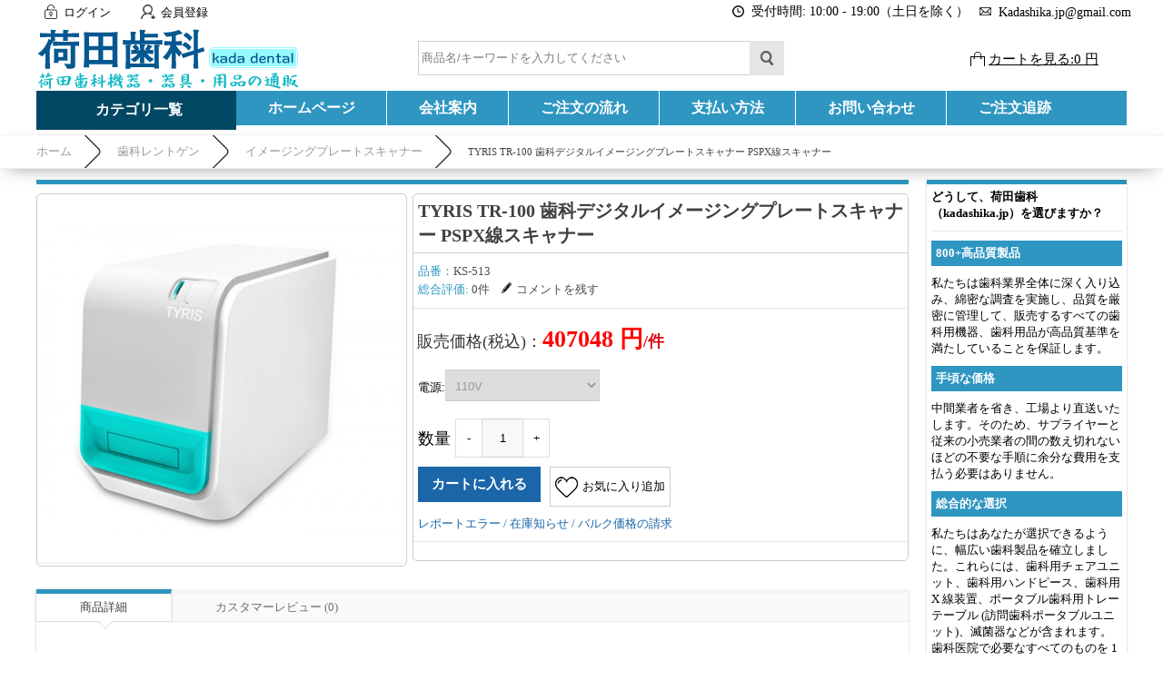

--- FILE ---
content_type: text/html; charset=utf-8
request_url: https://kadashika.jp/goods-513-TYRIS-TR-100-Dental-Digital-Imaging-Plate-Scanner-PSPX-Ray-Scanner.html
body_size: 22257
content:
<!DOCTYPE html PUBLIC "-//W3C//DTD XHTML 1.0 Transitional//EN" "http://www.w3.org/TR/xhtml1/DTD/xhtml1-transitional.dtd">
<html xmlns="http://www.w3.org/1999/xhtml">
<head><script>(function(w,d,s,l,i){w[l]=w[l]||[];w[l].push({'gtm.start':
new Date().getTime(),event:'gtm.js'});var f=d.getElementsByTagName(s)[0],
j=d.createElement(s),dl=l!='dataLayer'?'&l='+l:'';j.async=true;j.src=
'https://www.googletagmanager.com/gtm.js?id='+i+dl;f.parentNode.insertBefore(j,f);
})(window,document,'script','dataLayer','GTM-5GPGFJXV');</script>
<meta http-equiv="Content-Type" content="text/html; charset=utf-8" />
<title>TYRIS TR-100 歯科デジタルイメージングプレートスキャナー PSPX線スキャナー - 荷田歯科(kadashika.jp)</title>
<meta name="Keywords" content="TYRIS TR-100 歯科デジタルイメージングプレートスキャナー PSPX線スキャナー，イメージングプレートスキャナー，荷田歯科" />
<meta name="Description" content="TYRIS TR-100 歯科デジタルイメージングプレートスキャナー PSPX線スキャナーの商品詳細です。高品質で手頃な価格の歯科用機器をオンラインで提供しています。" />
<link rel="shortcut icon" href="favicon.ico" />
<link rel="icon" href="animated_favicon.gif" type="image/gif" />
<meta name="viewport" content="width=device-width, initial-scale=1, maximum-scale=1.0, user-scalable=no">
<link href="themes/kadashika/style.css" rel="stylesheet" type="text/css" />
<link href="themes/kadashika/css/sty.css" rel="stylesheet" type="text/css" />
<link href="themes/kadashika/iconfont.css" rel="stylesheet" type="text/css" />
<script type="text/javascript" src="js/common.js"></script><script type="text/javascript" src="js/transport.js"></script><script type="text/javascript" src="js/utils.js"></script><script type="text/javascript" src="js/goods_view.js"></script><script type="application/ld+json">
{
  "@context": "https://schema.org/", "@type": "Product", "description": "TYRIS TR-100 歯科デジタルイメージングプレートスキャナー PSPX線スキャナー", "sku": "KS-513", "name": "TYRIS TR-100 歯科デジタルイメージングプレートスキャナー PSPX線スキャナー", "image": "https://www.kadashika.jp/images/202209/thumb_img/513_thumb_G_1663568848010.jpg", "offers": {"@type": "Offer", "url": "https://www.kadashika.jp/goods-513-TYRIS-TR-100-Dental-Digital-Imaging-Plate-Scanner-PSPX-Ray-Scanner.html", "availability": "http://schema.org/InStock", "price": "407048.00", "priceCurrency": "JPY"}, "brand": "TYRIS"}
</script>
</head>
<body class="goodsPage"><noscript><iframe src="https://www.googletagmanager.com/ns.html?id=GTM-5GPGFJXV"
height="0" width="0" style="display:none;visibility:hidden"></iframe></noscript>
<div class="header-100">
	<div class="top-100">
    	<div id="top">
        	<ul>
	    <li><a class="menu_head"></a><a href="user.php?act=login" rel="nofollow" class="menu_name">ログイン</a></li>
    <li style="margin-left:20px;"><a class="menu_head menu_head_re"></a><a href="user.php?act=register" rel="nofollow" class="menu_name">会員登録</a></li>
        <li></li>
    <div class="headinfo">
        <li class="headworktime"><i title="Work Time" class="fa fa-clock-o"></i><span>受付時間: 10:00 - 19:00（土日を除く）</span></li>
        <li class="heademail"><i title="Email" class="fa fa-envelope-o"></i><span style="margin-top:1px;">Kadashika.jp@gmail.com</span></li>
    </div>
</ul>        </div>
    </div>
    <div id="header">
        <span class="iconfont ico_menu" onClick="mt_cate_dis();"><i></i></span>
<div id="logo">
	<a href="./"><img src="themes/kadashika/images/logo.png" title="Kadashika" alt="Kadashika" /></a>
</div>
<div class="cart_top_mt">
	<div id="mt_mod_fav" class="top_menu">
		<a href="user.php?act=collection_list"><i class="iconfont ico_sastar_fill"></i><p>お気に入り</p></a>
	</div>
	<div id="mt_mod_user" class="top_menu">
		<a href="user.php"><i class="iconfont ico_login"></i><p>ログイン</p></a>
	</div>
	<div id="mt_mod_cart" class="top_menu">
		<a href="flow.php"><i class="iconfont ico_cart"></i><p>カート</p></a>
	</div>
</div>
<div id="mod_mt_cate_tree" style="display:none;">
	<ul>
    	        <li class="mt_cate">
        	<span class="iconfont ico_saadd"><i></i></span><a href="category-88-b0-Small-equipment-for-dental-clinics.html" class="cateOne">歯科医院向け設備/小機器</a>
                        <ul>
                                <li class="mt_child" id="mt_child66">
					                	<a href="category-66-b0-Dental-emr-root-length-measuring-instrument.html">歯科emr根幹長測定器</a>
					                                                        </li>
                                <li class="mt_child" id="mt_child122">
					                	<a href="category-122-b0-Electric-pulp-diagnostic-instrument.html">電気歯髄診断器</a>
					                                                        </li>
                                <li class="mt_child" id="mt_child107">
					                	<a href="category-107-b0-Dental-resin-light.html">歯科樹脂光照射器</a>
					                                                        </li>
                                <li class="mt_child" id="mt_child64">
					                	<a href="category-64-b0-Electrothermal-root-canal-plugger.html">電熱式根管プラガ</a>
					                                                        </li>
                                <li class="mt_child" id="mt_child19">
					                	<a href="category-19-b0-Gutta-percha-electric-cutting-machine.html">ガッタパーチャ電気切断器</a>
					                                                        </li>
                                <li class="mt_child" id="mt_child57">
					                	<a href="category-57-b0-Dental-intraoral-camera.html">歯科口腔内カメラ</a>
					                                                        </li>
                                <li class="mt_child" id="mt_child20">
					                	<a href="category-20-b0-Clinic-furniture-saddle-chair.html">クリニック家具・サドルチェア</a>
					                                                        </li>
                                <li class="mt_child" id="mt_child71">
					                	<a href="category-71-b0-Dental-endomotor.html">歯科 エンドモーター</a>
					                                                        </li>
                                <li class="mt_child" id="mt_child61">
					                	<a href="category-61-b0-Agar-conditioner.html">寒天 コンディショナー</a>
					                                                        </li>
                                <li class="mt_child" id="mt_child84">
					                	<a href="category-84-b0-Composite-resin-heater.html">コンポジットレジンのヒーター</a>
					                                                        </li>
                                <li class="mt_child" id="mt_child98">
					                	<a href="category-98-b0-Amalgam-mixer.html">アマルガムミキサー</a>
					                                                        </li>
                                <li class="mt_child" id="mt_child105">
					                	<a href="category-105-b0-Dental-laser-treatment-unit.html">歯科用レーザー治療器</a>
					                                                        </li>
                                <li class="mt_child" id="mt_child106">
					                	<a href="category-106-b0-Dental-light-activated-disinfection.html">歯科用光活性化消毒</a>
					                                                        </li>
                                <li class="mt_child" id="mt_child140">
					                	<a href="category-140-b0-Ultrasonic-end-cleaner.html">超音波エンド洗浄器</a>
					                                                        </li>
                                <li class="mt_child" id="mt_child149">
					                	<a href="category-149-b0-Impression-material-kneader.html">印象材練和器</a>
					                                                        </li>
                                <li class="mt_child" id="mt_child152">
					                	<a href="category-152-b0-dental-file.html">歯科用ファイル</a>
					                                                        </li>
                                <li class="mt_child" id="mt_child164">
					                	<a href="category-164-b0-%E6%AD%AF%E7%A7%91%E9%9B%BB%E6%B0%97%E3%83%A1%E3%82%B9.html">歯科電気メス</a>
					                                                        </li>
                                <li class="mt_child" id="mt_child170">
					                	<a href="category-170-b0-Root-Canal-Irrigation-System.html">歯科根管洗浄システム</a>
					                                                        </li>
                            </ul>
                    </li>
                <li class="mt_cate">
        	<span class="iconfont ico_saadd"><i></i></span><a href="category-42-b0-Handpiece-motor.html" class="cateOne">ハンドピース・モーター</a>
                        <ul>
                                <li class="mt_child" id="mt_child32">
					                	<a href="category-32-b0-Air-turbine-handpiece.html">エアータービンハンド ピース</a>
					                                                        </li>
                                <li class="mt_child" id="mt_child21">
					                	<a href="category-21-b0-Contra-angle.html">コントラアングル</a>
					                                        <span class="iconfont ico_sadown" onClick="mt_cate_tree(21, this)"></span>
                                                            <ul id="mt_child_21" style="display:none;">
                    							                    	<li class="mt_children"><a href="category-59-b0-5x-contra-angle.html">5倍速コントラアングル</a></li>
						                        						                    	<li class="mt_children"><a href="category-129-b0-Constant-velocity-contra-angle.html">等速コントラアングル</a></li>
						                        						                    	<li class="mt_children"><a href="category-123-b0-Deceleration-contra-angle.html">減速コントラアングル</a></li>
						                                            </ul>
                                    </li>
                                <li class="mt_child" id="mt_child30">
					                	<a href="category-30-b0-Straight-handpiece.html">ストレートハンドピース</a>
					                                                        </li>
                                <li class="mt_child" id="mt_child73">
					                	<a href="category-73-b0-Dental-ipr-set.html">歯科IPRセット</a>
					                                                        </li>
                                <li class="mt_child" id="mt_child15">
					                	<a href="category-15-b0-Dental-air-motor.html">歯科用エアモーター</a>
					                                                        </li>
                                <li class="mt_child" id="mt_child115">
					                	<a href="category-115-b0-Dental-care-micromotor.html">歯科治療用マイクロモーター</a>
					                                                        </li>
                                <li class="mt_child" id="mt_child40">
					                	<a href="category-40-b0-Handpiece-set.html">ハンドピースセット</a>
					                                                        </li>
                                <li class="mt_child" id="mt_child67">
					                	<a href="category-67-b0-Equipment-parts-parts.html">機器の部品・部件</a>
					                                        <span class="iconfont ico_sadown" onClick="mt_cate_tree(67, this)"></span>
                                                            <ul id="mt_child_67" style="display:none;">
                    							                    	<li class="mt_children"><a href="category-39-b0-Dental-scoupling.html">歯科スカップリング</a></li>
						                        						                    	<li class="mt_children"><a href="category-41-b0-Handpiece-tube.html">ハンドピースチューブ</a></li>
						                        						                    	<li class="mt_children"><a href="category-80-b0-Dental-replacement-cartridge.html">歯科交換カートリッジ</a></li>
						                                            </ul>
                                    </li>
                                <li class="mt_child" id="mt_child150">
					                	<a href="category-150-b0-dental-surgical-turbine-handpiece.html">歯科外科用タービンハンド ピース</a>
					                                                        </li>
                            </ul>
                    </li>
                <li class="mt_cate">
        	<span class="iconfont ico_saadd"><i></i></span><a href="category-29-b0-Scaler-whitening-pmtc.html" class="cateOne">スケーラー・ホワイトニング・PMTC</a>
                        <ul>
                                <li class="mt_child" id="mt_child137">
					                	<a href="category-137-b0-Ultrasonic-scaler.html">超音波スケーラー</a>
					                                                        </li>
                                <li class="mt_child" id="mt_child14">
					                	<a href="category-14-b0-Dental-air-scaler.html">歯科エアスケーラー</a>
					                                                        </li>
                                <li class="mt_child" id="mt_child121">
					                	<a href="category-121-b0-Tooth-cleaner.html">歯面清掃器</a>
					                                                        </li>
                                <li class="mt_child" id="mt_child139">
					                	<a href="category-139-b0-Ultrasonic-scaler-handpiece.html">超音波スケーラーハンドピース</a>
					                                                        </li>
                                <li class="mt_child" id="mt_child81">
					                	<a href="category-81-b0-Dental-whitening-machine.html">歯科ホワイトニング機械</a>
					                                                        </li>
                                <li class="mt_child" id="mt_child26">
					                	<a href="category-26-b0-Scaler-chip.html">スケーラーチップ</a>
					                                        <span class="iconfont ico_sadown" onClick="mt_cate_tree(26, this)"></span>
                                                            <ul id="mt_child_26" style="display:none;">
                    							                    	<li class="mt_children"><a href="category-65-b0-Ultrasonic-tip-for-end.html">エンド用超音波チップ</a></li>
						                        						                    	<li class="mt_children"><a href="category-138-b0-Tip-for-ultrasonic-scaler.html">超音波スケーラー用チップ</a></li>
						                        						                    	<li class="mt_children"><a href="category-11-b0-Air-scaler-tip.html">エアスケーラーチップ</a></li>
						                        						                    	<li class="mt_children"><a href="category-27-b0-Dental-tip-holder.html">歯科チップホルダー</a></li>
						                        						                    	<li class="mt_children"><a href="category-28-b0-Scaler-tip-wrench.html">スケーラーチップ レンチ</a></li>
						                        						                    	<li class="mt_children"><a href="category-92-b0-Piezo-surgery-tip.html">ピエゾサージェリーチップ</a></li>
						                                            </ul>
                                    </li>
                                <li class="mt_child" id="mt_child151">
					                	<a href="category-151-b0-PMTC-Contra-Angle.html">PMTC コントラアングル</a>
					                                                        </li>
                            </ul>
                    </li>
                <li class="mt_cate">
        	<span class="iconfont ico_saadd"><i></i></span><a href="category-111-b0-Dental-lighting-optical-equipment.html" class="cateOne">歯科用照明・光学機器</a>
                        <ul>
                                <li class="mt_child" id="mt_child155">
					                	<a href="category-155-b0.html">歯科写真撮影用ライト</a>
					                                                        </li>
                                <li class="mt_child" id="mt_child104">
					                	<a href="category-104-b0-Dental-microscope.html">歯科マイクロスコープ</a>
					                                                        </li>
                                <li class="mt_child" id="mt_child16">
					                	<a href="category-16-b0-Dental-examination-light.html">歯科検査ライト</a>
					                                                        </li>
                                <li class="mt_child" id="mt_child53">
					                	<a href="category-53-b0-Dental-headlight.html">歯科用ヘッドライト</a>
					                                                        </li>
                                <li class="mt_child" id="mt_child93">
					                	<a href="category-93-b0-Dental-surgical-light.html">歯科無影灯/手術照明灯</a>
					                                                        </li>
                                <li class="mt_child" id="mt_child110">
					                	<a href="category-110-b0-Dental-loupe-magnifying-glass-.html">歯科用ルーペ(拡大鏡)</a>
					                                                        </li>
                                <li class="mt_child" id="mt_child100">
					                	<a href="category-100-b0-Dental-unit-light.html">歯科ユニットライト</a>
					                                                        </li>
                            </ul>
                    </li>
                <li class="mt_cate">
        	<span class="iconfont ico_saadd"><i></i></span><a href="category-119-b0-Dental-practice-unit.html" class="cateOne">歯科診療ユニット</a>
                        <ul>
                                <li class="mt_child" id="mt_child48">
					                	<a href="category-48-b0-Visit-dentistry-portable-unit.html">訪問歯科ポータブルユニット</a>
					                                                        </li>
                                <li class="mt_child" id="mt_child117">
					                	<a href="category-117-b0-Dentalextraoralvacuum.html">歯科口腔外バキューム</a>
					                                                        </li>
                                <li class="mt_child" id="mt_child103">
					                	<a href="category-103-b0-Portable-dental-treatment-chair.html">携帯型歯科診療用椅子</a>
					                                                        </li>
                                <li class="mt_child" id="mt_child120">
					                	<a href="category-120-b0-Transportable-dental-unit.html">可搬式歯科用ユニット</a>
					                                                        </li>
                                <li class="mt_child" id="mt_child128">
					                	<a href="category-128-b0-Dental-suction-intraoral-vacuum-.html">歯科サクション(口腔内バキューム)</a>
					                                                        </li>
                                <li class="mt_child" id="mt_child12">
					                	<a href="category-12-b0-Dental-air-compressor.html">歯科 エアコンプレッサー</a>
					                                                        </li>
                                <li class="mt_child" id="mt_child156">
					                	<a href="category-156-b0-Dental-Chair-Unit.html">歯科用チェアユニット</a>
					                                                        </li>
                                <li class="mt_child" id="mt_child160">
					                	<a href="category-160-b0-Dental-Stool.html">歯科 スツール</a>
					                                                        </li>
                                <li class="mt_child" id="mt_child169">
					                	<a href="category-169-b0-%E6%AD%AF%E7%A7%91-%E3%83%A2%E3%83%BC%E3%83%93%E3%83%AB-%E3%82%AD%E3%83%A3%E3%83%93%E3%83%8D%E3%83%83%E3%83%88.html">歯科 モービル キャビネット</a>
					                                                        </li>
                            </ul>
                    </li>
                <li class="mt_cate">
        	<span class="iconfont ico_saadd"><i></i></span><a href="category-142-b0-Sterilization-disinfection-maintenance.html" class="cateOne">除菌・消毒・メンテナンス</a>
                        <ul>
                                <li class="mt_child" id="mt_child145">
					                	<a href="category-145-b0-Dental-autoclavable.html">歯科 オートクレーブ</a>
					                                                        </li>
                                <li class="mt_child" id="mt_child141">
					                	<a href="category-141-b0-Dental-ultrasonic-cleaner.html">歯科超音波洗浄機</a>
					                                                        </li>
                                <li class="mt_child" id="mt_child86">
					                	<a href="category-86-b0-Sterilizer.html">滅菌器</a>
					                                                        </li>
                                <li class="mt_child" id="mt_child38">
					                	<a href="category-38-b0-Dental-self-cleaning-lubricator.html">歯科自動洗浄注油器</a>
					                                                        </li>
                                <li class="mt_child" id="mt_child91">
					                	<a href="category-91-b0-Dental-wastewater-treatment-equipment.html">歯科廃水処理装置</a>
					                                                        </li>
                                <li class="mt_child" id="mt_child109">
					                	<a href="category-109-b0-Dental-instrument-dryer.html">歯科用器具乾燥機</a>
					                                                        </li>
                                <li class="mt_child" id="mt_child124">
					                	<a href="category-124-b0-Sterile-pack-sealer.html">滅菌パックシーラー</a>
					                                                        </li>
                                <li class="mt_child" id="mt_child132">
					                	<a href="category-132-b0-Uv-sterilizer.html">紫外線滅菌器</a>
					                                        <span class="iconfont ico_sadown" onClick="mt_cate_tree(132, this)"></span>
                                                            <ul id="mt_child_132" style="display:none;">
                    							                    	<li class="mt_children"><a href="category-130-b0-Uv-disinfector.html">紫外線消毒器</a></li>
						                        						                    	<li class="mt_children"><a href="category-131-b0-Ultraviolet-uvc-disinfection-light.html">紫外線uvc除菌ライト</a></li>
						                                            </ul>
                                    </li>
                                <li class="mt_child" id="mt_child161">
					                	<a href="category-161-b0-Sterile-Pack-Sterile-Roll.html">滅菌パック/滅菌ロール</a>
					                                                        </li>
                                <li class="mt_child" id="mt_child166">
					                	<a href="category-166-b0-Dental-Water-Distiller.html">純水製造装置</a>
					                                                        </li>
                            </ul>
                    </li>
                <li class="mt_cate">
        	<span class="iconfont ico_saadd"><i></i></span><a href="category-108-b0-Dental-instruments.html" class="cateOne">歯科用器具</a>
                        <ul>
                                <li class="mt_child" id="mt_child99">
					                	<a href="category-99-b0-Dental-three-way-syringe.html">歯科用スリーウェイシリンジ</a>
					                                                        </li>
                                <li class="mt_child" id="mt_child70">
					                	<a href="category-70-b0-Root-elevator.html">歯根エレベーター</a>
					                                                        </li>
                                <li class="mt_child" id="mt_child78">
					                	<a href="category-78-b0-Dental-composite-dispenser.html">歯科コンポジットディスペンサー</a>
					                                                        </li>
                                <li class="mt_child" id="mt_child114">
					                	<a href="category-114-b0-Dental-forceps.html">歯科鉗子</a>
					                                                        </li>
                                <li class="mt_child" id="mt_child153">
					                	<a href="category-153-b0-%E6%AD%AF%E7%A7%91%E7%94%A8%E7%84%A1%E7%97%9B%E9%BA%BB%E9%85%94%E8%A3%85%E7%BD%AE.html">歯科用無痛麻酔装置</a>
					                                                        </li>
                            </ul>
                    </li>
                <li class="mt_cate">
        	<span class="iconfont ico_saadd"><i></i></span><a href="category-85-b0-Dental-x-ray.html" class="cateOne">歯科レントゲン</a>
                        <ul>
                                <li class="mt_child" id="mt_child35">
					                	<a href="category-35-b0-Imaging-plate-scanner.html">イメージングプレートスキャナー</a>
					                                                        </li>
                                <li class="mt_child" id="mt_child82">
					                	<a href="category-82-b0-Dental-portable-radiography.html">歯科ポータブル レントゲン</a>
					                                                        </li>
                                <li class="mt_child" id="mt_child6">
					                	<a href="category-6-b0-Dental-x-ray-equipment.html">歯科レントゲン 機器</a>
					                                                        </li>
                                <li class="mt_child" id="mt_child101">
					                	<a href="category-101-b0-Dental-ccd-sensor.html">歯科CCDセンサー</a>
					                                                        </li>
                                <li class="mt_child" id="mt_child5">
					                	<a href="category-5-b0-Dental-indicator-film-holder.html">歯科 インジケーター・フィルムホルダー</a>
					                                                        </li>
                            </ul>
                    </li>
                <li class="mt_cate">
        	<span class="iconfont ico_saadd"><i></i></span><a href="category-94-b0-Dental-laboratory-equipment.html" class="cateOne">歯科技工向け設備/小機器</a>
                        <ul>
                                <li class="mt_child" id="mt_child49">
					                	<a href="category-49-b0-Dental-laboratory-micromotor.html">歯科技工用マイクロモーター</a>
					                                        <span class="iconfont ico_sadown" onClick="mt_cate_tree(49, this)"></span>
                                                            <ul id="mt_child_49" style="display:none;">
                    							                    	<li class="mt_children"><a href="category-50-b0-Brush-micro-motor.html">ブラシマイクロモーター</a></li>
						                        						                    	<li class="mt_children"><a href="category-45-b0-Brushless-micro-motor.html">ブラシレスマイクロモーター</a></li>
						                        						                    	<li class="mt_children"><a href="category-51-b0-Micromotor-handpiece.html">マイクロモーター ハンドピース</a></li>
						                                            </ul>
                                    </li>
                                <li class="mt_child" id="mt_child43">
					                	<a href="category-43-b0-Dental-vibrator.html">歯科バイブレーター</a>
					                                                        </li>
                                <li class="mt_child" id="mt_child143">
					                	<a href="category-143-b0-Dental-laboratory-vacuum.html">歯科技工用バキューム</a>
					                                                        </li>
                                <li class="mt_child" id="mt_child58">
					                	<a href="category-58-b0-Dental-laboratory-articulator.html">歯科技工咬合器</a>
					                                                        </li>
                                <li class="mt_child" id="mt_child126">
					                	<a href="category-126-b0-Dental-vacuum-former.html">歯科 バキュームフォーマー</a>
					                                                        </li>
                                <li class="mt_child" id="mt_child52">
					                	<a href="category-52-b0-Dental-model-trimmer.html">歯科モデルトリマー</a>
					                                                        </li>
                                <li class="mt_child" id="mt_child33">
					                	<a href="category-33-b0-Dowel-pin-planter.html">ダウエルピン植立器</a>
					                                                        </li>
                                <li class="mt_child" id="mt_child24">
					                	<a href="category-24-b0-Dental-sand-blaster.html">歯科サンド ブラスター</a>
					                                                        </li>
                                <li class="mt_child" id="mt_child44">
					                	<a href="category-44-b0-Vacuum-mixer.html">バキュームミキサー</a>
					                                                        </li>
                                <li class="mt_child" id="mt_child62">
					                	<a href="category-62-b0-Laboratory-air-turbine.html">技工用エアータービン</a>
					                                                        </li>
                                <li class="mt_child" id="mt_child87">
					                	<a href="category-87-b0-Dental-pressure-implant.html">歯科加圧埋没器</a>
					                                                        </li>
                                <li class="mt_child" id="mt_child102">
					                	<a href="category-102-b0-Dental-flask--flask-press.html">歯科フラスコ + フラスコプレス</a>
					                                                        </li>
                                <li class="mt_child" id="mt_child112">
					                	<a href="category-112-b0-Gypsum-trap.html">石膏 トラップ</a>
					                                                        </li>
                                <li class="mt_child" id="mt_child113">
					                	<a href="category-113-b0-Dental-steam-irrigator.html">歯科用蒸気洗浄器</a>
					                                                        </li>
                                <li class="mt_child" id="mt_child127">
					                	<a href="category-127-b0-For-dental-laboratories-electric-laser.html">歯科技工用 電気レーズ</a>
					                                                        </li>
                                <li class="mt_child" id="mt_child133">
					                	<a href="category-133-b0-Resin-molding-machine-for-dental-dentures.html">歯科義歯用レジン成型機</a>
					                                                        </li>
                                <li class="mt_child" id="mt_child144">
					                	<a href="category-144-b0-Dental-electropolishing-machine.html">歯科 電解研磨機</a>
					                                                        </li>
                                <li class="mt_child" id="mt_child147">
					                	<a href="category-147-b0-Dental-laboratory-center-trimmer.html">歯科技工センタートリマー</a>
					                                                        </li>
                                <li class="mt_child" id="mt_child148">
					                	<a href="category-148-b0-Grinding-dust-collection-box-razor-cover.html">研削屑集塵ボックス & レーズカバー</a>
					                                                        </li>
                                <li class="mt_child" id="mt_child168">
					                	<a href="category-168-b0-%E8%B6%85%E9%9F%B3%E6%B3%A2%E3%82%AB%E3%83%83%E3%82%BF%E3%83%BC.html">超音波カッター</a>
					                                                        </li>
                            </ul>
                    </li>
                <li class="mt_cate">
        	<span class="iconfont ico_saadd"><i></i></span><a href="category-74-b0-Dental-implant-instruments.html" class="cateOne">歯科インプラント器具</a>
                        <ul>
                                <li class="mt_child" id="mt_child158">
					                	<a href="category-158-b0.html">歯科インプラント UV アクティベーター</a>
					                                                        </li>
                                <li class="mt_child" id="mt_child7">
					                	<a href="category-7-b0-Abutment-screw-driver.html">アバットメントスクリュー ドライバー</a>
					                                                        </li>
                                <li class="mt_child" id="mt_child8">
					                	<a href="category-8-b0-Implant-torque-handpiece.html">インプラントトルクハンドピース</a>
					                                                        </li>
                                <li class="mt_child" id="mt_child9">
					                	<a href="category-9-b0-Implant-motor.html">インプラントモーター</a>
					                                                        </li>
                                <li class="mt_child" id="mt_child10">
					                	<a href="category-10-b0-Implant-surgery-instrument-kit.html">インプラント手術器具キット</a>
					                                                        </li>
                                <li class="mt_child" id="mt_child36">
					                	<a href="category-36-b0-Torque-ratchet-wrench.html">トルクラチェットレンチ</a>
					                                                        </li>
                                <li class="mt_child" id="mt_child37">
					                	<a href="category-37-b0-Trephine-bar.html">トレフィンバー</a>
					                                                        </li>
                                <li class="mt_child" id="mt_child154">
					                	<a href="category-154-b0-%E6%AD%AF%E7%A7%91%E7%94%A8%E8%B6%85%E9%9F%B3%E6%B3%A2%E9%AA%A8%E5%88%87%E5%89%8A%E5%99%A8.html">歯科用超音波骨切削器</a>
					                                                        </li>
                                <li class="mt_child" id="mt_child157">
					                	<a href="category-157-b0-Implant-Stability-ISQ-Measuring-Instrument.html">インプラント安定性ISQ測定器</a>
					                                                        </li>
                                <li class="mt_child" id="mt_child159">
					                	<a href="category-159-b0-Sinus-Lifting-Kit.html">サイナスリフティングキット</a>
					                                                        </li>
                                <li class="mt_child" id="mt_child162">
					                	<a href="category-162-b0-Dental-Implant-Detector.html">歯科インプラント検出器</a>
					                                                        </li>
                                <li class="mt_child" id="mt_child165">
					                	<a href="category-165-b0-Implant-Surgical-Guide-Kit.html">サージカルガイドキット</a>
					                                                        </li>
                                <li class="mt_child" id="mt_child167">
					                	<a href="category-167-b0-Implant-Broken-Screw-Remover-Kit.html">インプラントスクリューリムーバーキット</a>
					                                                        </li>
                            </ul>
                    </li>
                <li class="mt_cate">
        	<span class="iconfont ico_saadd"><i></i></span><a href="category-72-b0-Dental-cad-cam.html" class="cateOne">歯科CAD/CAM</a>
                        <ul>
                                <li class="mt_child" id="mt_child25">
					                	<a href="category-25-b0-Dental-predryer.html">歯科予備乾燥機</a>
					                                                        </li>
                                <li class="mt_child" id="mt_child31">
					                	<a href="category-31-b0-Ceramic-muffle-furnace.html">セラミックマッフル炉</a>
					                                                        </li>
                                <li class="mt_child" id="mt_child55">
					                	<a href="category-55-b0-Block-for-cadcam.html">CAD/CAM用ブロック</a>
					                                                        </li>
                                <li class="mt_child" id="mt_child96">
					                	<a href="category-96-b0-Dental-intraoral-scanner.html">歯科 口腔内スキャナー</a>
					                                                        </li>
                                <li class="mt_child" id="mt_child97">
					                	<a href="category-97-b0-Dental-3d-printer.html">歯科用3Dプリンター</a>
					                                                        </li>
                                <li class="mt_child" id="mt_child163">
					                	<a href="category-163-b0-%E5%8F%A3%E8%85%94-%E5%86%85-%E3%82%B9%E3%82%AD%E3%83%A3%E3%83%8A%E3%83%BC.html">口腔 内 スキャナー</a>
					                                                        </li>
                            </ul>
                    </li>
                <li class="mt_cate">
        	<span class="iconfont ico_saadd"><i></i></span><a href="category-56-b0-Medical-equipment.html" class="cateOne">医療機器</a>
                        <ul>
                                <li class="mt_child" id="mt_child63">
					                	<a href="category-63-b0-Portable-electrocardiograph.html">携帯型心電計</a>
					                                                        </li>
                                <li class="mt_child" id="mt_child125">
					                	<a href="category-125-b0-Patient-monitor.html">生体情報モニタ</a>
					                                                        </li>
                                <li class="mt_child" id="mt_child136">
					                	<a href="category-136-b0-Blood-oxygen-meter.html">血中酸素濃度測定器</a>
					                                                        </li>
                                <li class="mt_child" id="mt_child146">
					                	<a href="category-146-b0-Transcutaneous-jaundice-meter.html">経皮黄疸計</a>
					                                                        </li>
                            </ul>
                    </li>
                <li class="mt_cate">
        	<span class="iconfont ico_saadd"><i></i></span><a href="category-89-b0-Products-for-dental-education.html" class="cateOne">歯科学教育向け商品</a>
                        <ul>
                                <li class="mt_child" id="mt_child34">
					                	<a href="category-34-b0-Dental-simulator.html">歯科シミュレーター</a>
					                                                        </li>
                                <li class="mt_child" id="mt_child95">
					                	<a href="category-95-b0-Dental-patient-explanation-model.html">歯科患者説明用模型</a>
					                                                        </li>
                                <li class="mt_child" id="mt_child68">
					                	<a href="category-68-b0-Tooth-model-for-endodontic-training.html">歯内療法実習用模型歯</a>
					                                                        </li>
                                <li class="mt_child" id="mt_child79">
					                	<a href="category-79-b0-Dental-mannequin-phantom.html">歯科マネキン・ファントム</a>
					                                                        </li>
                                <li class="mt_child" id="mt_child90">
					                	<a href="category-90-b0-Dental-training-jaw-model--tooth-model.html">歯科実習用顎模型 + 歯模型</a>
					                                                        </li>
                                <li class="mt_child" id="mt_child118">
					                	<a href="category-118-b0-Dental-suturing-practice-model.html">歯科縫合練習モデル</a>
					                                                        </li>
                            </ul>
                    </li>
            </ul>
</div>
<div id="mod_mt_mark" style="display:none;"></div>
<div id="mod_mt_clo" class="mod_mt_close" onClick="mt_cate_close();" style="display:none;"><span class="iconfont ico_saclose"><i></i></span></div>
<script type="text/javascript">
function mt_cate_tree(id, obj) {
	var sty_dis = document.getElementById('mt_child_' + id).style.display;
	
	if(sty_dis == 'none') {
		document.getElementById('mt_child_' + id).style.display = "block";
		document.getElementById('mt_child' + id).style.background = "rgba(255, 255, 255, 0.25)";
		obj.className = "iconfont ico_sadown-copy";
	} else {
		document.getElementById('mt_child_' + id).style.display = "none";
		document.getElementById('mt_child' + id).style.background = "none";
		obj.className = "iconfont ico_sadown";
	}
}
function mt_cate_dis() {
	document.getElementById('mod_mt_cate_tree').style.display = "block";
	document.getElementById('mod_mt_mark').style.display = "block";
	document.getElementById('mod_mt_clo').style.display = "block";
}
function mt_cate_close() {
	document.getElementById('mod_mt_cate_tree').style.display = "none";
	document.getElementById('mod_mt_mark').style.display = "none";
	document.getElementById('mod_mt_clo').style.display = "none";
}
function mt_goods_mess_dis() {
	document.getElementById('mt_goods_Message').style.display = "block";
	document.getElementById('mod_mt_mark').style.display = "block";
}
function mt_goods_mess_close() {
	document.getElementById('mt_goods_Message').style.display = "none";
	document.getElementById('mod_mt_mark').style.display = "none";
}
</script>
 
        <div class="search_box">
	<form id="searchForm" name="searchForm" method="get" action="search.php" onSubmit="return checkSearchForm()">
        <input name="keywords" id="keyword" class="top-search2" type="text" placeholder="キーワード（製品ID番号もOKである）" value="" style="float:left;" />
        <input name="imageField" type="submit" value="" class="sear_btn" style="cursor:pointer;" />
    </form>
    
    <script type="text/javascript">
            function SearchSub () {
                document.getElementById('searchForm').submit();
            }
            </script> 
    
    <script type="text/javascript">
	// 搜索框
	var searchtxt = document.getElementById("keyword");
	// 提示文字
	var tiptext = "商品名/キーワードを入力してください";
	// 页面初始化时
	if(searchtxt.value == "") {
		searchtxt.value = tiptext;
		document.searchForm.keyword.style.color='#7d7d7d';
	}
	// 鼠标聚焦搜索框时
	searchtxt.onfocus = function(e) {
		if(searchtxt.value == tiptext) {
			searchtxt.value = "";
		}
	}
	// 搜索框失去焦点时
	searchtxt.onblur = function(e) {
		if(searchtxt.value == "") {
			searchtxt.value = tiptext;
			document.searchForm.keyword.style.color='#7d7d7d';
		}
	}
	</script>
</div>        <div id="cart"> 
    <a href="flow.php" rel="nofollow" title="カートを見る"><span id="cart-total">カートを見る:0 円</span></a></div>        <div id="menu">
	<div class="cate_top">
        <span class="cate_top_head" onMouseOver="cate_top_show();" onMouseOut="cate_top_show();">カテゴリ一覧</span>
        <div id="cat_top_con" onMouseOver="cate_top_show();" onMouseOut="cate_top_show();" style="position:absolute; z-index:99999; display:none;">
            <ul id="cat_accordion">
                                <li class="custom_id88" onMouseOver="category_method(88);" onMouseOut="category_method(88);">
                	                    <a class="" href="category-88-b0-Small-equipment-for-dental-clinics.html" id="catN_88">歯科医院向け設備/小機器</a> 
                                                            
                    <ul id="child_88" style="display:none;">
                    	<span style="width:2px; height:23px; background:#2e96c1; display:inline-block; position:absolute; margin:0 0 0 -2px;"></span>
                                                <li class="custom_id66">
                        	                            <a class="" href="category-66-b0-Dental-emr-root-length-measuring-instrument.html" id="catN_66">歯科emr根幹長測定器</a>
                                                                                </li>
                                                <li class="custom_id122">
                        	                            <a class="" href="category-122-b0-Electric-pulp-diagnostic-instrument.html" id="catN_122">電気歯髄診断器</a>
                                                                                </li>
                                                <li class="custom_id107">
                        	                            <a class="" href="category-107-b0-Dental-resin-light.html" id="catN_107">歯科樹脂光照射器</a>
                                                                                </li>
                                                <li class="custom_id64">
                        	                            <a class="" href="category-64-b0-Electrothermal-root-canal-plugger.html" id="catN_64">電熱式根管プラガ</a>
                                                                                </li>
                                                <li class="custom_id19">
                        	                            <a class="" href="category-19-b0-Gutta-percha-electric-cutting-machine.html" id="catN_19">ガッタパーチャ電気切断器</a>
                                                                                </li>
                                                <li class="custom_id57">
                        	                            <a class="" href="category-57-b0-Dental-intraoral-camera.html" id="catN_57">歯科口腔内カメラ</a>
                                                                                </li>
                                                <li class="custom_id20">
                        	                            <a class="" href="category-20-b0-Clinic-furniture-saddle-chair.html" id="catN_20">クリニック家具・サドルチェア</a>
                                                                                </li>
                                                <li class="custom_id71">
                        	                            <a class="" href="category-71-b0-Dental-endomotor.html" id="catN_71">歯科 エンドモーター</a>
                                                                                </li>
                                                <li class="custom_id61">
                        	                            <a class="" href="category-61-b0-Agar-conditioner.html" id="catN_61">寒天 コンディショナー</a>
                                                                                </li>
                                                <li class="custom_id84">
                        	                            <a class="" href="category-84-b0-Composite-resin-heater.html" id="catN_84">コンポジットレジンのヒーター</a>
                                                                                </li>
                                                <li class="custom_id98">
                        	                            <a class="" href="category-98-b0-Amalgam-mixer.html" id="catN_98">アマルガムミキサー</a>
                                                                                </li>
                                                <li class="custom_id105">
                        	                            <a class="" href="category-105-b0-Dental-laser-treatment-unit.html" id="catN_105">歯科用レーザー治療器</a>
                                                                                </li>
                                                <li class="custom_id106">
                        	                            <a class="" href="category-106-b0-Dental-light-activated-disinfection.html" id="catN_106">歯科用光活性化消毒</a>
                                                                                </li>
                                                <li class="custom_id140">
                        	                            <a class="" href="category-140-b0-Ultrasonic-end-cleaner.html" id="catN_140">超音波エンド洗浄器</a>
                                                                                </li>
                                                <li class="custom_id149">
                        	                            <a class="" href="category-149-b0-Impression-material-kneader.html" id="catN_149">印象材練和器</a>
                                                                                </li>
                                                <li class="custom_id152">
                        	                            <a class="" href="category-152-b0-dental-file.html" id="catN_152">歯科用ファイル</a>
                                                                                </li>
                                                <li class="custom_id164">
                        	                            <a class="" href="category-164-b0-%E6%AD%AF%E7%A7%91%E9%9B%BB%E6%B0%97%E3%83%A1%E3%82%B9.html" id="catN_164">歯科電気メス</a>
                                                                                </li>
                                                <li class="custom_id170">
                        	                            <a class="" href="category-170-b0-Root-Canal-Irrigation-System.html" id="catN_170">歯科根管洗浄システム</a>
                                                                                </li>
                                            </ul>
                                    </li>
                                <li class="custom_id42" onMouseOver="category_method(42);" onMouseOut="category_method(42);">
                	                    <a class="" href="category-42-b0-Handpiece-motor.html" id="catN_42">ハンドピース・モーター</a> 
                                                            
                    <ul id="child_42" style="display:none;">
                    	<span style="width:2px; height:23px; background:#2e96c1; display:inline-block; position:absolute; margin:0 0 0 -2px;"></span>
                                                <li class="custom_id32">
                        	                            <a class="" href="category-32-b0-Air-turbine-handpiece.html" id="catN_32">エアータービンハンド ピース</a>
                                                                                </li>
                                                <li class="custom_id21">
                        	                            <a class="" href="category-21-b0-Contra-angle.html" id="catN_21">コントラアングル</a>
                                                                                    <span class="down" onClick="category_method(21, 42);"></span>
                            <ul id="child_21" style="display:none;">
                                                                <li class="custom_id59"><a class="" href="category-59-b0-5x-contra-angle.html">5倍速コントラアングル</a></li>
                                                                <li class="custom_id129"><a class="" href="category-129-b0-Constant-velocity-contra-angle.html">等速コントラアングル</a></li>
                                                                <li class="custom_id123"><a class="" href="category-123-b0-Deceleration-contra-angle.html">減速コントラアングル</a></li>
                                                            </ul>
                                                    </li>
                                                <li class="custom_id30">
                        	                            <a class="" href="category-30-b0-Straight-handpiece.html" id="catN_30">ストレートハンドピース</a>
                                                                                </li>
                                                <li class="custom_id73">
                        	                            <a class="" href="category-73-b0-Dental-ipr-set.html" id="catN_73">歯科IPRセット</a>
                                                                                </li>
                                                <li class="custom_id15">
                        	                            <a class="" href="category-15-b0-Dental-air-motor.html" id="catN_15">歯科用エアモーター</a>
                                                                                </li>
                                                <li class="custom_id115">
                        	                            <a class="" href="category-115-b0-Dental-care-micromotor.html" id="catN_115">歯科治療用マイクロモーター</a>
                                                                                </li>
                                                <li class="custom_id40">
                        	                            <a class="" href="category-40-b0-Handpiece-set.html" id="catN_40">ハンドピースセット</a>
                                                                                </li>
                                                <li class="custom_id67">
                        	                            <a class="" href="category-67-b0-Equipment-parts-parts.html" id="catN_67">機器の部品・部件</a>
                                                                                    <span class="down" onClick="category_method(67, 42);"></span>
                            <ul id="child_67" style="display:none;">
                                                                <li class="custom_id39"><a class="" href="category-39-b0-Dental-scoupling.html">歯科スカップリング</a></li>
                                                                <li class="custom_id41"><a class="" href="category-41-b0-Handpiece-tube.html">ハンドピースチューブ</a></li>
                                                                <li class="custom_id80"><a class="" href="category-80-b0-Dental-replacement-cartridge.html">歯科交換カートリッジ</a></li>
                                                            </ul>
                                                    </li>
                                                <li class="custom_id150">
                        	                            <a class="" href="category-150-b0-dental-surgical-turbine-handpiece.html" id="catN_150">歯科外科用タービンハンド ピース</a>
                                                                                </li>
                                            </ul>
                                    </li>
                                <li class="custom_id29" onMouseOver="category_method(29);" onMouseOut="category_method(29);">
                	                    <a class="" href="category-29-b0-Scaler-whitening-pmtc.html" id="catN_29">スケーラー・ホワイトニング・PMTC</a> 
                                                            
                    <ul id="child_29" style="display:none;">
                    	<span style="width:2px; height:23px; background:#2e96c1; display:inline-block; position:absolute; margin:0 0 0 -2px;"></span>
                                                <li class="custom_id137">
                        	                            <a class="" href="category-137-b0-Ultrasonic-scaler.html" id="catN_137">超音波スケーラー</a>
                                                                                </li>
                                                <li class="custom_id14">
                        	                            <a class="" href="category-14-b0-Dental-air-scaler.html" id="catN_14">歯科エアスケーラー</a>
                                                                                </li>
                                                <li class="custom_id121">
                        	                            <a class="" href="category-121-b0-Tooth-cleaner.html" id="catN_121">歯面清掃器</a>
                                                                                </li>
                                                <li class="custom_id139">
                        	                            <a class="" href="category-139-b0-Ultrasonic-scaler-handpiece.html" id="catN_139">超音波スケーラーハンドピース</a>
                                                                                </li>
                                                <li class="custom_id81">
                        	                            <a class="" href="category-81-b0-Dental-whitening-machine.html" id="catN_81">歯科ホワイトニング機械</a>
                                                                                </li>
                                                <li class="custom_id26">
                        	                            <a class="" href="category-26-b0-Scaler-chip.html" id="catN_26">スケーラーチップ</a>
                                                                                    <span class="down" onClick="category_method(26, 29);"></span>
                            <ul id="child_26" style="display:none;">
                                                                <li class="custom_id65"><a class="" href="category-65-b0-Ultrasonic-tip-for-end.html">エンド用超音波チップ</a></li>
                                                                <li class="custom_id138"><a class="" href="category-138-b0-Tip-for-ultrasonic-scaler.html">超音波スケーラー用チップ</a></li>
                                                                <li class="custom_id11"><a class="" href="category-11-b0-Air-scaler-tip.html">エアスケーラーチップ</a></li>
                                                                <li class="custom_id27"><a class="" href="category-27-b0-Dental-tip-holder.html">歯科チップホルダー</a></li>
                                                                <li class="custom_id28"><a class="" href="category-28-b0-Scaler-tip-wrench.html">スケーラーチップ レンチ</a></li>
                                                                <li class="custom_id92"><a class="" href="category-92-b0-Piezo-surgery-tip.html">ピエゾサージェリーチップ</a></li>
                                                            </ul>
                                                    </li>
                                                <li class="custom_id151">
                        	                            <a class="" href="category-151-b0-PMTC-Contra-Angle.html" id="catN_151">PMTC コントラアングル</a>
                                                                                </li>
                                            </ul>
                                    </li>
                                <li class="custom_id111" onMouseOver="category_method(111);" onMouseOut="category_method(111);">
                	                    <a class="" href="category-111-b0-Dental-lighting-optical-equipment.html" id="catN_111">歯科用照明・光学機器</a> 
                                                            
                    <ul id="child_111" style="display:none;">
                    	<span style="width:2px; height:23px; background:#2e96c1; display:inline-block; position:absolute; margin:0 0 0 -2px;"></span>
                                                <li class="custom_id155">
                        	                            <a class="" href="category-155-b0.html" id="catN_155">歯科写真撮影用ライト</a>
                                                                                </li>
                                                <li class="custom_id104">
                        	                            <a class="" href="category-104-b0-Dental-microscope.html" id="catN_104">歯科マイクロスコープ</a>
                                                                                </li>
                                                <li class="custom_id16">
                        	                            <a class="" href="category-16-b0-Dental-examination-light.html" id="catN_16">歯科検査ライト</a>
                                                                                </li>
                                                <li class="custom_id53">
                        	                            <a class="" href="category-53-b0-Dental-headlight.html" id="catN_53">歯科用ヘッドライト</a>
                                                                                </li>
                                                <li class="custom_id93">
                        	                            <a class="" href="category-93-b0-Dental-surgical-light.html" id="catN_93">歯科無影灯/手術照明灯</a>
                                                                                </li>
                                                <li class="custom_id110">
                        	                            <a class="" href="category-110-b0-Dental-loupe-magnifying-glass-.html" id="catN_110">歯科用ルーペ(拡大鏡)</a>
                                                                                </li>
                                                <li class="custom_id100">
                        	                            <a class="" href="category-100-b0-Dental-unit-light.html" id="catN_100">歯科ユニットライト</a>
                                                                                </li>
                                            </ul>
                                    </li>
                                <li class="custom_id119" onMouseOver="category_method(119);" onMouseOut="category_method(119);">
                	                    <a class="" href="category-119-b0-Dental-practice-unit.html" id="catN_119">歯科診療ユニット</a> 
                                                            
                    <ul id="child_119" style="display:none;">
                    	<span style="width:2px; height:23px; background:#2e96c1; display:inline-block; position:absolute; margin:0 0 0 -2px;"></span>
                                                <li class="custom_id48">
                        	                            <a class="" href="category-48-b0-Visit-dentistry-portable-unit.html" id="catN_48">訪問歯科ポータブルユニット</a>
                                                                                </li>
                                                <li class="custom_id117">
                        	                            <a class="" href="category-117-b0-Dentalextraoralvacuum.html" id="catN_117">歯科口腔外バキューム</a>
                                                                                </li>
                                                <li class="custom_id103">
                        	                            <a class="" href="category-103-b0-Portable-dental-treatment-chair.html" id="catN_103">携帯型歯科診療用椅子</a>
                                                                                </li>
                                                <li class="custom_id120">
                        	                            <a class="" href="category-120-b0-Transportable-dental-unit.html" id="catN_120">可搬式歯科用ユニット</a>
                                                                                </li>
                                                <li class="custom_id128">
                        	                            <a class="" href="category-128-b0-Dental-suction-intraoral-vacuum-.html" id="catN_128">歯科サクション(口腔内バキューム)</a>
                                                                                </li>
                                                <li class="custom_id12">
                        	                            <a class="" href="category-12-b0-Dental-air-compressor.html" id="catN_12">歯科 エアコンプレッサー</a>
                                                                                </li>
                                                <li class="custom_id156">
                        	                            <a class="" href="category-156-b0-Dental-Chair-Unit.html" id="catN_156">歯科用チェアユニット</a>
                                                                                </li>
                                                <li class="custom_id160">
                        	                            <a class="" href="category-160-b0-Dental-Stool.html" id="catN_160">歯科 スツール</a>
                                                                                </li>
                                                <li class="custom_id169">
                        	                            <a class="" href="category-169-b0-%E6%AD%AF%E7%A7%91-%E3%83%A2%E3%83%BC%E3%83%93%E3%83%AB-%E3%82%AD%E3%83%A3%E3%83%93%E3%83%8D%E3%83%83%E3%83%88.html" id="catN_169">歯科 モービル キャビネット</a>
                                                                                </li>
                                            </ul>
                                    </li>
                                <li class="custom_id142" onMouseOver="category_method(142);" onMouseOut="category_method(142);">
                	                    <a class="" href="category-142-b0-Sterilization-disinfection-maintenance.html" id="catN_142">除菌・消毒・メンテナンス</a> 
                                                            
                    <ul id="child_142" style="display:none;">
                    	<span style="width:2px; height:23px; background:#2e96c1; display:inline-block; position:absolute; margin:0 0 0 -2px;"></span>
                                                <li class="custom_id145">
                        	                            <a class="" href="category-145-b0-Dental-autoclavable.html" id="catN_145">歯科 オートクレーブ</a>
                                                                                </li>
                                                <li class="custom_id141">
                        	                            <a class="" href="category-141-b0-Dental-ultrasonic-cleaner.html" id="catN_141">歯科超音波洗浄機</a>
                                                                                </li>
                                                <li class="custom_id86">
                        	                            <a class="" href="category-86-b0-Sterilizer.html" id="catN_86">滅菌器</a>
                                                                                </li>
                                                <li class="custom_id38">
                        	                            <a class="" href="category-38-b0-Dental-self-cleaning-lubricator.html" id="catN_38">歯科自動洗浄注油器</a>
                                                                                </li>
                                                <li class="custom_id91">
                        	                            <a class="" href="category-91-b0-Dental-wastewater-treatment-equipment.html" id="catN_91">歯科廃水処理装置</a>
                                                                                </li>
                                                <li class="custom_id109">
                        	                            <a class="" href="category-109-b0-Dental-instrument-dryer.html" id="catN_109">歯科用器具乾燥機</a>
                                                                                </li>
                                                <li class="custom_id124">
                        	                            <a class="" href="category-124-b0-Sterile-pack-sealer.html" id="catN_124">滅菌パックシーラー</a>
                                                                                </li>
                                                <li class="custom_id132">
                        	                            <a class="" href="category-132-b0-Uv-sterilizer.html" id="catN_132">紫外線滅菌器</a>
                                                                                    <span class="down" onClick="category_method(132, 142);"></span>
                            <ul id="child_132" style="display:none;">
                                                                <li class="custom_id130"><a class="" href="category-130-b0-Uv-disinfector.html">紫外線消毒器</a></li>
                                                                <li class="custom_id131"><a class="" href="category-131-b0-Ultraviolet-uvc-disinfection-light.html">紫外線uvc除菌ライト</a></li>
                                                            </ul>
                                                    </li>
                                                <li class="custom_id161">
                        	                            <a class="" href="category-161-b0-Sterile-Pack-Sterile-Roll.html" id="catN_161">滅菌パック/滅菌ロール</a>
                                                                                </li>
                                                <li class="custom_id166">
                        	                            <a class="" href="category-166-b0-Dental-Water-Distiller.html" id="catN_166">純水製造装置</a>
                                                                                </li>
                                            </ul>
                                    </li>
                                <li class="custom_id108" onMouseOver="category_method(108);" onMouseOut="category_method(108);">
                	                    <a class="" href="category-108-b0-Dental-instruments.html" id="catN_108">歯科用器具</a> 
                                                            
                    <ul id="child_108" style="display:none;">
                    	<span style="width:2px; height:23px; background:#2e96c1; display:inline-block; position:absolute; margin:0 0 0 -2px;"></span>
                                                <li class="custom_id99">
                        	                            <a class="" href="category-99-b0-Dental-three-way-syringe.html" id="catN_99">歯科用スリーウェイシリンジ</a>
                                                                                </li>
                                                <li class="custom_id70">
                        	                            <a class="" href="category-70-b0-Root-elevator.html" id="catN_70">歯根エレベーター</a>
                                                                                </li>
                                                <li class="custom_id78">
                        	                            <a class="" href="category-78-b0-Dental-composite-dispenser.html" id="catN_78">歯科コンポジットディスペンサー</a>
                                                                                </li>
                                                <li class="custom_id114">
                        	                            <a class="" href="category-114-b0-Dental-forceps.html" id="catN_114">歯科鉗子</a>
                                                                                </li>
                                                <li class="custom_id153">
                        	                            <a class="" href="category-153-b0-%E6%AD%AF%E7%A7%91%E7%94%A8%E7%84%A1%E7%97%9B%E9%BA%BB%E9%85%94%E8%A3%85%E7%BD%AE.html" id="catN_153">歯科用無痛麻酔装置</a>
                                                                                </li>
                                            </ul>
                                    </li>
                                <li class="custom_id85" onMouseOver="category_method(85);" onMouseOut="category_method(85);">
                	                    <a class="" href="category-85-b0-Dental-x-ray.html" id="catN_85" style="color:#024764;">歯科レントゲン</a> <span style="background:url(themes/kadashika/images/icon-eye.png) no-repeat; width:15px; height:8px; display:inline-block; vertical-align:middle; float:right; margin:5px 10px 0 0;"></span>
                                                            
                    <ul id="child_85" style="display:none;">
                    	<span style="width:2px; height:23px; background:#2e96c1; display:inline-block; position:absolute; margin:0 0 0 -2px;"></span>
                                                <li class="custom_id35">
                        	                            <a class="" href="category-35-b0-Imaging-plate-scanner.html" id="catN_35" style="color:#024764;">イメージングプレートスキャナー</a><span style="background:url(themes/kadashika/images/icon-eye.png) no-repeat; width:15px; height:8px; display:inline-block; vertical-align:middle; float:right; margin:5px 10px 0 0;"></span>
                                                                                </li>
                                                <li class="custom_id82">
                        	                            <a class="" href="category-82-b0-Dental-portable-radiography.html" id="catN_82">歯科ポータブル レントゲン</a>
                                                                                </li>
                                                <li class="custom_id6">
                        	                            <a class="" href="category-6-b0-Dental-x-ray-equipment.html" id="catN_6">歯科レントゲン 機器</a>
                                                                                </li>
                                                <li class="custom_id101">
                        	                            <a class="" href="category-101-b0-Dental-ccd-sensor.html" id="catN_101">歯科CCDセンサー</a>
                                                                                </li>
                                                <li class="custom_id5">
                        	                            <a class="" href="category-5-b0-Dental-indicator-film-holder.html" id="catN_5">歯科 インジケーター・フィルムホルダー</a>
                                                                                </li>
                                            </ul>
                                    </li>
                                <li class="custom_id94" onMouseOver="category_method(94);" onMouseOut="category_method(94);">
                	                    <a class="" href="category-94-b0-Dental-laboratory-equipment.html" id="catN_94">歯科技工向け設備/小機器</a> 
                                                            
                    <ul id="child_94" style="display:none;">
                    	<span style="width:2px; height:23px; background:#2e96c1; display:inline-block; position:absolute; margin:0 0 0 -2px;"></span>
                                                <li class="custom_id49">
                        	                            <a class="" href="category-49-b0-Dental-laboratory-micromotor.html" id="catN_49">歯科技工用マイクロモーター</a>
                                                                                    <span class="down" onClick="category_method(49, 94);"></span>
                            <ul id="child_49" style="display:none;">
                                                                <li class="custom_id50"><a class="" href="category-50-b0-Brush-micro-motor.html">ブラシマイクロモーター</a></li>
                                                                <li class="custom_id45"><a class="" href="category-45-b0-Brushless-micro-motor.html">ブラシレスマイクロモーター</a></li>
                                                                <li class="custom_id51"><a class="" href="category-51-b0-Micromotor-handpiece.html">マイクロモーター ハンドピース</a></li>
                                                            </ul>
                                                    </li>
                                                <li class="custom_id43">
                        	                            <a class="" href="category-43-b0-Dental-vibrator.html" id="catN_43">歯科バイブレーター</a>
                                                                                </li>
                                                <li class="custom_id143">
                        	                            <a class="" href="category-143-b0-Dental-laboratory-vacuum.html" id="catN_143">歯科技工用バキューム</a>
                                                                                </li>
                                                <li class="custom_id58">
                        	                            <a class="" href="category-58-b0-Dental-laboratory-articulator.html" id="catN_58">歯科技工咬合器</a>
                                                                                </li>
                                                <li class="custom_id126">
                        	                            <a class="" href="category-126-b0-Dental-vacuum-former.html" id="catN_126">歯科 バキュームフォーマー</a>
                                                                                </li>
                                                <li class="custom_id52">
                        	                            <a class="" href="category-52-b0-Dental-model-trimmer.html" id="catN_52">歯科モデルトリマー</a>
                                                                                </li>
                                                <li class="custom_id33">
                        	                            <a class="" href="category-33-b0-Dowel-pin-planter.html" id="catN_33">ダウエルピン植立器</a>
                                                                                </li>
                                                <li class="custom_id24">
                        	                            <a class="" href="category-24-b0-Dental-sand-blaster.html" id="catN_24">歯科サンド ブラスター</a>
                                                                                </li>
                                                <li class="custom_id44">
                        	                            <a class="" href="category-44-b0-Vacuum-mixer.html" id="catN_44">バキュームミキサー</a>
                                                                                </li>
                                                <li class="custom_id62">
                        	                            <a class="" href="category-62-b0-Laboratory-air-turbine.html" id="catN_62">技工用エアータービン</a>
                                                                                </li>
                                                <li class="custom_id87">
                        	                            <a class="" href="category-87-b0-Dental-pressure-implant.html" id="catN_87">歯科加圧埋没器</a>
                                                                                </li>
                                                <li class="custom_id102">
                        	                            <a class="" href="category-102-b0-Dental-flask--flask-press.html" id="catN_102">歯科フラスコ + フラスコプレス</a>
                                                                                </li>
                                                <li class="custom_id112">
                        	                            <a class="" href="category-112-b0-Gypsum-trap.html" id="catN_112">石膏 トラップ</a>
                                                                                </li>
                                                <li class="custom_id113">
                        	                            <a class="" href="category-113-b0-Dental-steam-irrigator.html" id="catN_113">歯科用蒸気洗浄器</a>
                                                                                </li>
                                                <li class="custom_id127">
                        	                            <a class="" href="category-127-b0-For-dental-laboratories-electric-laser.html" id="catN_127">歯科技工用 電気レーズ</a>
                                                                                </li>
                                                <li class="custom_id133">
                        	                            <a class="" href="category-133-b0-Resin-molding-machine-for-dental-dentures.html" id="catN_133">歯科義歯用レジン成型機</a>
                                                                                </li>
                                                <li class="custom_id144">
                        	                            <a class="" href="category-144-b0-Dental-electropolishing-machine.html" id="catN_144">歯科 電解研磨機</a>
                                                                                </li>
                                                <li class="custom_id147">
                        	                            <a class="" href="category-147-b0-Dental-laboratory-center-trimmer.html" id="catN_147">歯科技工センタートリマー</a>
                                                                                </li>
                                                <li class="custom_id148">
                        	                            <a class="" href="category-148-b0-Grinding-dust-collection-box-razor-cover.html" id="catN_148">研削屑集塵ボックス & レーズカバー</a>
                                                                                </li>
                                                <li class="custom_id168">
                        	                            <a class="" href="category-168-b0-%E8%B6%85%E9%9F%B3%E6%B3%A2%E3%82%AB%E3%83%83%E3%82%BF%E3%83%BC.html" id="catN_168">超音波カッター</a>
                                                                                </li>
                                            </ul>
                                    </li>
                                <li class="custom_id74" onMouseOver="category_method(74);" onMouseOut="category_method(74);">
                	                    <a class="" href="category-74-b0-Dental-implant-instruments.html" id="catN_74">歯科インプラント器具</a> 
                                                            
                    <ul id="child_74" style="display:none;">
                    	<span style="width:2px; height:23px; background:#2e96c1; display:inline-block; position:absolute; margin:0 0 0 -2px;"></span>
                                                <li class="custom_id158">
                        	                            <a class="" href="category-158-b0.html" id="catN_158">歯科インプラント UV アクティベーター</a>
                                                                                </li>
                                                <li class="custom_id7">
                        	                            <a class="" href="category-7-b0-Abutment-screw-driver.html" id="catN_7">アバットメントスクリュー ドライバー</a>
                                                                                </li>
                                                <li class="custom_id8">
                        	                            <a class="" href="category-8-b0-Implant-torque-handpiece.html" id="catN_8">インプラントトルクハンドピース</a>
                                                                                </li>
                                                <li class="custom_id9">
                        	                            <a class="" href="category-9-b0-Implant-motor.html" id="catN_9">インプラントモーター</a>
                                                                                </li>
                                                <li class="custom_id10">
                        	                            <a class="" href="category-10-b0-Implant-surgery-instrument-kit.html" id="catN_10">インプラント手術器具キット</a>
                                                                                </li>
                                                <li class="custom_id36">
                        	                            <a class="" href="category-36-b0-Torque-ratchet-wrench.html" id="catN_36">トルクラチェットレンチ</a>
                                                                                </li>
                                                <li class="custom_id37">
                        	                            <a class="" href="category-37-b0-Trephine-bar.html" id="catN_37">トレフィンバー</a>
                                                                                </li>
                                                <li class="custom_id154">
                        	                            <a class="" href="category-154-b0-%E6%AD%AF%E7%A7%91%E7%94%A8%E8%B6%85%E9%9F%B3%E6%B3%A2%E9%AA%A8%E5%88%87%E5%89%8A%E5%99%A8.html" id="catN_154">歯科用超音波骨切削器</a>
                                                                                </li>
                                                <li class="custom_id157">
                        	                            <a class="" href="category-157-b0-Implant-Stability-ISQ-Measuring-Instrument.html" id="catN_157">インプラント安定性ISQ測定器</a>
                                                                                </li>
                                                <li class="custom_id159">
                        	                            <a class="" href="category-159-b0-Sinus-Lifting-Kit.html" id="catN_159">サイナスリフティングキット</a>
                                                                                </li>
                                                <li class="custom_id162">
                        	                            <a class="" href="category-162-b0-Dental-Implant-Detector.html" id="catN_162">歯科インプラント検出器</a>
                                                                                </li>
                                                <li class="custom_id165">
                        	                            <a class="" href="category-165-b0-Implant-Surgical-Guide-Kit.html" id="catN_165">サージカルガイドキット</a>
                                                                                </li>
                                                <li class="custom_id167">
                        	                            <a class="" href="category-167-b0-Implant-Broken-Screw-Remover-Kit.html" id="catN_167">インプラントスクリューリムーバーキット</a>
                                                                                </li>
                                            </ul>
                                    </li>
                                <li class="custom_id72" onMouseOver="category_method(72);" onMouseOut="category_method(72);">
                	                    <a class="" href="category-72-b0-Dental-cad-cam.html" id="catN_72">歯科CAD/CAM</a> 
                                                            
                    <ul id="child_72" style="display:none;">
                    	<span style="width:2px; height:23px; background:#2e96c1; display:inline-block; position:absolute; margin:0 0 0 -2px;"></span>
                                                <li class="custom_id25">
                        	                            <a class="" href="category-25-b0-Dental-predryer.html" id="catN_25">歯科予備乾燥機</a>
                                                                                </li>
                                                <li class="custom_id31">
                        	                            <a class="" href="category-31-b0-Ceramic-muffle-furnace.html" id="catN_31">セラミックマッフル炉</a>
                                                                                </li>
                                                <li class="custom_id55">
                        	                            <a class="" href="category-55-b0-Block-for-cadcam.html" id="catN_55">CAD/CAM用ブロック</a>
                                                                                </li>
                                                <li class="custom_id96">
                        	                            <a class="" href="category-96-b0-Dental-intraoral-scanner.html" id="catN_96">歯科 口腔内スキャナー</a>
                                                                                </li>
                                                <li class="custom_id97">
                        	                            <a class="" href="category-97-b0-Dental-3d-printer.html" id="catN_97">歯科用3Dプリンター</a>
                                                                                </li>
                                                <li class="custom_id163">
                        	                            <a class="" href="category-163-b0-%E5%8F%A3%E8%85%94-%E5%86%85-%E3%82%B9%E3%82%AD%E3%83%A3%E3%83%8A%E3%83%BC.html" id="catN_163">口腔 内 スキャナー</a>
                                                                                </li>
                                            </ul>
                                    </li>
                                <li class="custom_id56" onMouseOver="category_method(56);" onMouseOut="category_method(56);">
                	                    <a class="" href="category-56-b0-Medical-equipment.html" id="catN_56">医療機器</a> 
                                                            
                    <ul id="child_56" style="display:none;">
                    	<span style="width:2px; height:23px; background:#2e96c1; display:inline-block; position:absolute; margin:0 0 0 -2px;"></span>
                                                <li class="custom_id63">
                        	                            <a class="" href="category-63-b0-Portable-electrocardiograph.html" id="catN_63">携帯型心電計</a>
                                                                                </li>
                                                <li class="custom_id125">
                        	                            <a class="" href="category-125-b0-Patient-monitor.html" id="catN_125">生体情報モニタ</a>
                                                                                </li>
                                                <li class="custom_id136">
                        	                            <a class="" href="category-136-b0-Blood-oxygen-meter.html" id="catN_136">血中酸素濃度測定器</a>
                                                                                </li>
                                                <li class="custom_id146">
                        	                            <a class="" href="category-146-b0-Transcutaneous-jaundice-meter.html" id="catN_146">経皮黄疸計</a>
                                                                                </li>
                                            </ul>
                                    </li>
                                <li class="custom_id89" onMouseOver="category_method(89);" onMouseOut="category_method(89);">
                	                    <a class="" href="category-89-b0-Products-for-dental-education.html" id="catN_89">歯科学教育向け商品</a> 
                                                            
                    <ul id="child_89" style="display:none;">
                    	<span style="width:2px; height:23px; background:#2e96c1; display:inline-block; position:absolute; margin:0 0 0 -2px;"></span>
                                                <li class="custom_id34">
                        	                            <a class="" href="category-34-b0-Dental-simulator.html" id="catN_34">歯科シミュレーター</a>
                                                                                </li>
                                                <li class="custom_id95">
                        	                            <a class="" href="category-95-b0-Dental-patient-explanation-model.html" id="catN_95">歯科患者説明用模型</a>
                                                                                </li>
                                                <li class="custom_id68">
                        	                            <a class="" href="category-68-b0-Tooth-model-for-endodontic-training.html" id="catN_68">歯内療法実習用模型歯</a>
                                                                                </li>
                                                <li class="custom_id79">
                        	                            <a class="" href="category-79-b0-Dental-mannequin-phantom.html" id="catN_79">歯科マネキン・ファントム</a>
                                                                                </li>
                                                <li class="custom_id90">
                        	                            <a class="" href="category-90-b0-Dental-training-jaw-model--tooth-model.html" id="catN_90">歯科実習用顎模型 + 歯模型</a>
                                                                                </li>
                                                <li class="custom_id118">
                        	                            <a class="" href="category-118-b0-Dental-suturing-practice-model.html" id="catN_118">歯科縫合練習モデル</a>
                                                                                </li>
                                            </ul>
                                    </li>
                            </ul>
        </div>
        <script type="text/javascript">
		var c_tree_id = "85,35";
		var filename = "goods";
		if(filename == 'category' || filename == 'goods') {
			var cid_temp = c_tree_id.split(',');
			
			for(var j = 0; j < cid_temp.length; j++) {
				var obj = document.getElementById('child_'+cid_temp[j]);
				var obj_a = document.getElementById('catN_'+cid_temp[j]);
				if(obj) {
					obj.style.display = "block";
				}
				if(obj_a) {
					obj_a.className = "active";
				}
			}
		}
		
		function category_method(id, parent_id) {
			var dis = document.getElementById('child_'+id).style.display;
			if(dis == 'none') {
				var obj = document.getElementById('cat_accordion').getElementsByTagName('ul');
				for(var i = 0; i < obj.length; i++) {
					var p_id = obj[i].id;
					var temp = new Array();
					temp = p_id.split('_');
					
					document.getElementById('catN_'+temp[1]).className = '';
					obj[i].style.display = "none";
				}
				if(parent_id) {
					document.getElementById('child_'+parent_id).style.display = "block";
					document.getElementById('catN_'+parent_id).className = "active";
				}
				document.getElementById('child_'+id).style.display = "block";
				document.getElementById('catN_'+id).className = "active";
			} else if (dis == 'block') {
				document.getElementById('child_'+id).style.display = "none";
				document.getElementById('catN_'+id).className = "";
			}
		}
		
		function cate_top_show() {
			var dis = document.getElementById('cat_top_con').style.display;
			if(dis == 'none') {
				document.getElementById('cat_top_con').style.display = "block";
			} else {
				document.getElementById('cat_top_con').style.display = "none";
			}
		}
		</script>
    </div>
    <ul>
    	                <li><a href="/">ホームページ</a></li>
                                <li><a href="/article-1066-%E4%BC%9A%E7%A4%BE%E6%A6%82%E8%A6%81.html">会社案内</a></li>
                                <li><a href="/article-1065-ご注文の流れ.html">ご注文の流れ</a></li>
                                <li><a href="article-7-お支払い方法について.html">支払い方法</a></li>
                                        <li><a href="article-13-%E3%81%8A%E5%95%8F%E3%81%84%E5%90%88%E3%81%9B%E3%81%AB%E3%81%A4%E3%81%84%E3%81%A6.html" rel="nofollow">お問い合わせ</a></li>
                                                <li style="border-right:none;"><a href="track-order.html" rel="nofollow">ご注文追跡</a></li>
                            </ul>
</div>    </div>
    <div class="breadcrumb-100">
    <div class="breadcrumb bread_top"> 
        <i><span></span></i><a href="./">ホーム</a><i><span> &raquo; </span></i><a href="category-85-b0-Dental-x-ray.html">歯科レントゲン</a><i><span> &raquo; </span></i><a href="category-35-b0-Imaging-plate-scanner.html">イメージングプレートスキャナー</a><i><span> &raquo; </span></i><span>TYRIS TR-100 歯科デジタルイメージングプレートスキャナー PSPX線スキャナー</span>    </div>
	<div class="breadcrumb bread_top_mt"> 
		<div id="brand_con"><i><span></span></i><a href="./">ホーム</a><i><span> &raquo; </span></i><a href="category-85-b0-Dental-x-ray.html">歯科レントゲン</a><i><span> &raquo; </span></i><a href="category-35-b0-Imaging-plate-scanner.html">イメージングプレートスキャナー</a><i><span> &raquo; </span></i><span>TYRIS TR-100 歯科デジタルイメージングプレートスキャナー PSPX線スキャナー</span></div>
    </div>
</div>
<script type="text/javascript">
var brand_con = document.getElementById('brand_con').childNodes;
var wi = 0;
for(var i = 0; i < brand_con.length; i++) {
	wi = wi + brand_con.item(i).offsetWidth;
}
document.getElementById('brand_con').style.width = wi + 'px';
</script></div>
<div id="container-100">
	<div id="container">
        <div id="column-right">
        	<div class="slideshow">
	<p class="side_title"><strong>どうして、荷田歯科（kadashika.jp）を選びますか？</strong></p>
	<p class="title"><strong>800+高品質製品</strong></p>
	<p>私たちは歯科業界全体に深く入り込み、綿密な調査を実施し、品質を厳密に管理して、販売するすべての歯科用機器、歯科用品が高品質基準を満たしていることを保証します。</p>
	<p class="title"><strong>手頃な価格</strong></p>
	<p>中間業者を省き、工場より直送いたします。そのため、サプライヤーと従来の小売業者の間の数え切れないほどの不要な手順に余分な費用を支払う必要はありません。</p>
	<p class="title"><strong>総合的な選択</strong></p>
	<p>私たちはあなたが選択できるように、幅広い歯科製品を確立しました。これらには、歯科用チェアユニット、歯科用ハンドピース、歯科用 X 線装置、ポータブル歯科用トレーテーブル (訪問歯科ポータブルユニット)、滅菌器などが含まれます。歯科医院で必要なすべてのものを 1 か所で購入できます。</p>
</div>            <div class="box relate_goods">
    <div class="box-heading"><strong>関連商品</strong></div>
    <div class="box-content">
        <div id="owl-example" class="owl-carousel owl-theme" style="display: block; opacity: 1;">
        	        	<div class="owl-item">
                <div class="item">
                    <div class="image"> 
                    	                    	<a href="goods-1086-Inpixel-X-S500-Dental-Imaging-Plate-Scanner.html"><img src="images/202510/thumb_img/1086_thumb_G_1761036654728.jpg" alt="Inpixel X-S500 歯科イメージングプレートスキャナー ip スキャナー" /></a>
                    </div>
                    <div class="info">
                        <div class="name"><a href="goods-1086-Inpixel-X-S500-Dental-Imaging-Plate-Scanner.html">Inpixel X-S500 歯科イメージングプレートスキャナー ip スキャナー</a></div>
                        <div class="price">
                        	                            341326 円                                                    </div>
                    </div>
                </div>
            </div>
                    	<div class="owl-item">
                <div class="item">
                    <div class="image"> 
                    	                    	<a href="goods-277-Handy-HDS-500-%E6%AD%AF%E7%A7%91%E3%83%87%E3%82%B8%E3%82%BF%E3%83%AB%E3%82%A4%E3%83%A1%E3%83%BC%E3%82%B8%E3%83%B3%E3%82%B0%E3%83%97%E3%83%AC%E3%83%BC%E3%83%88%E3%82%B9%E3%82%AD%E3%83%A3%E3%83%8A%E3%83%BC.html"><img src="images/202209/thumb_img/277_thumb_G_1663568845141.jpg" alt="Handy HDS-500 歯科デジタルイメージングプレートスキャナー" /></a>
                    </div>
                    <div class="info">
                        <div class="name"><a href="goods-277-Handy-HDS-500-%E6%AD%AF%E7%A7%91%E3%83%87%E3%82%B8%E3%82%BF%E3%83%AB%E3%82%A4%E3%83%A1%E3%83%BC%E3%82%B8%E3%83%B3%E3%82%B0%E3%83%97%E3%83%AC%E3%83%BC%E3%83%88%E3%82%B9%E3%82%AD%E3%83%A3%E3%83%8A%E3%83%BC.html">Handy HDS-500 歯科デジタルイメージングプレートスキャナー</a></div>
                        <div class="price">
                        	                            274077 円                                                    </div>
                    </div>
                </div>
            </div>
                    	<div class="owl-item">
                <div class="item">
                    <div class="image"> 
                    	                    	<a href="goods-512-TYRIS-CR-100-Dental-Digital-Imaging-Plate-Scanner.html"><img src="images/202209/thumb_img/512_thumb_G_1663568848985.jpg" alt="TYRIS CR-100 歯科デジタルイメージングプレートスキャナー" /></a>
                    </div>
                    <div class="info">
                        <div class="name"><a href="goods-512-TYRIS-CR-100-Dental-Digital-Imaging-Plate-Scanner.html">TYRIS CR-100 歯科デジタルイメージングプレートスキャナー</a></div>
                        <div class="price">
                        	                            438961 円                                                    </div>
                    </div>
                </div>
            </div>
                    	<div class="owl-item">
                <div class="item">
                    <div class="image"> 
                    	                    	<a href="goods-1051-%E6%AD%AF%E7%A7%91%E7%94%A8CCD-%E3%82%BB%E3%83%B3%E3%82%B5%E3%83%BC-RVG-%E5%8F%A3%E8%85%94%E5%86%85%E3%82%BB%E3%83%B3%E3%82%B5%E3%83%BC-S1S2-%E3%82%BD%E3%83%95%E3%83%88%E3%82%A6%E3%82%A7%E3%82%A2%E4%BB%98%E3%81%8D.html"><img src="images/202503/thumb_img/1051_thumb_G_1741416567047.jpg" alt="歯科用CCD センサー RVG 口腔内センサー S1/S2 ソフトウェア付き" /></a>
                    </div>
                    <div class="info">
                        <div class="name"><a href="goods-1051-%E6%AD%AF%E7%A7%91%E7%94%A8CCD-%E3%82%BB%E3%83%B3%E3%82%B5%E3%83%BC-RVG-%E5%8F%A3%E8%85%94%E5%86%85%E3%82%BB%E3%83%B3%E3%82%B5%E3%83%BC-S1S2-%E3%82%BD%E3%83%95%E3%83%88%E3%82%A6%E3%82%A7%E3%82%A2%E4%BB%98%E3%81%8D.html">歯科用CCD センサー RVG 口腔内センサー S1/S2 ソフトウェア付き</a></div>
                        <div class="price">
                        	                            112362 円                                                    </div>
                    </div>
                </div>
            </div>
                    </div>
    </div>
</div>
            <div class="box" id="cmswidget-5">
    <div class="box-heading">最新情報</div>
    <div class="box-content" style="padding:0; width:100%;">
        <div class="new_list" style="margin:5px;">
        	            <div class="new_item">
                <div class="blog-date">19 May 2025 07:43:37</div>
                <div class="name marginbottom5"> <a href="article-1234--%E3%82%B3%E3%83%B3%E3%83%88%E3%83%A9%E3%82%A2%E3%83%B3%E3%82%B0%E3%83%AB%E3%81%A8%E3%81%AF%EF%BD%9C%E7%94%A8%E9%80%94%E3%83%BB%E7%A8%AE%E9%A1%9E%E3%83%BB%E9%81%B8%E3%81%B3%E6%96%B9%E3%82%92%E5%BE%B9%E5%BA%95%E8%A7%A3%E8%AA%AC.html" class="blog-title"> コントラアングルとは｜用途・種類・選び方を徹底解説</a> </div>
            </div>
                        <div class="new_item">
                <div class="blog-date">14 Mar 2024 08:35:10</div>
                <div class="name marginbottom5"> <a href="article-1232-%E6%AD%AF%E7%A7%91%E3%83%9D%E3%83%BC%E3%82%BF%E3%83%96%E3%83%AB-%E3%83%AC%E3%83%B3%E3%83%88%E3%82%B2%E3%83%B3%E3%81%AF%E6%AD%AF%E7%A7%91%E5%8C%BB%E3%81%AE%E8%A8%BA%E6%96%AD%E3%81%AB%E3%81%A9%E3%81%AE%E3%82%88%E3%81%86%E3%81%AB%E5%BD%B9%E7%AB%8B%E3%81%A1%E3%81%BE%E3%81%99%E3%81%8B.html" class="blog-title">歯科ポータブル レントゲンは歯科医の診断にどのように役立ちますか?</a> </div>
            </div>
                        <div class="new_item">
                <div class="blog-date">12 Mar 2024 08:50:34</div>
                <div class="name marginbottom5"> <a href="article-1231-%E6%AD%AF%E7%A7%91%E3%83%AC%E3%83%B3%E3%83%88%E3%82%B2%E3%83%B3%E6%A9%9F%E5%99%A8%E3%82%92%E4%BD%BF%E7%94%A8%E3%81%99%E3%82%8B%E9%9A%9B%E3%81%AB%E3%81%A9%E3%81%AE%E3%82%88%E3%81%86%E3%81%AB%E9%98%B2%E8%AD%B7%E3%81%95%E3%82%8C%E3%81%BE%E3%81%99%E3%81%8B%EF%BC%9F.html" class="blog-title">歯科レントゲン機器を使用する際にどのように防護されますか？</a> </div>
            </div>
                        <div class="new_item">
                <div class="blog-date">08 Mar 2024 07:19:11</div>
                <div class="name marginbottom5"> <a href="article-1230-%E3%82%A4%E3%83%B3%E3%83%97%E3%83%A9%E3%83%B3%E3%83%88%E3%83%88%E3%83%AB%E3%82%AF%E3%83%8F%E3%83%B3%E3%83%89%E3%83%94%E3%83%BC%E3%82%B9%E3%81%AE%E6%8A%80%E8%A1%93%E5%8E%9F%E7%90%86.html" class="blog-title">インプラントトルクハンドピースの技術原理</a> </div>
            </div>
                        <div class="new_item">
                <div class="blog-date">06 Mar 2024 08:39:34</div>
                <div class="name marginbottom5"> <a href="article-1229-%E6%AD%AF%E5%86%85%E7%99%82%E6%B3%95%E5%AE%9F%E7%BF%92%E7%94%A8%E6%A8%A1%E5%9E%8B%E6%AD%AF%E3%81%AE%E7%89%B9%E5%BE%B4%E3%81%AF%E4%BD%95%E3%81%A7%E3%81%99%E3%81%8B%EF%BC%9F.html" class="blog-title">歯内療法実習用模型歯の特徴は何ですか？</a> </div>
            </div>
                        <div class="new_item">
                <div class="blog-date">04 Mar 2024 08:52:38</div>
                <div class="name marginbottom5"> <a href="article-1228-%E6%AD%AF%E7%A7%91%E3%82%B7%E3%83%9F%E3%83%A5%E3%83%AC%E3%83%BC%E3%82%BF%E3%83%BC%E3%81%AE%E3%83%A1%E3%83%AA%E3%83%83%E3%83%88%E3%81%A8%E3%83%87%E3%83%A1%E3%83%AA%E3%83%83%E3%83%88.html" class="blog-title">歯科シミュレーターのメリットとデメリット</a> </div>
            </div>
                    </div>
    </div>
</div>        </div>
        <div id="content"> 
        	            <div class="product-info">
    <div class="left">
        <div class="image"> 
        	            <a href="" title="TYRIS TR-100 歯科デジタルイメージングプレートスキャナー PSPX線スキャナー"><img id="bigImage" src="images/202209/goods_img/513_G_1663568848351.jpg" title="TYRIS TR-100 歯科デジタルイメージングプレートスキャナー PSPX線スキャナー" alt="TYRIS TR-100 歯科デジタルイメージングプレートスキャナー PSPX線スキャナー" /></a>
			<input type="hidden" id="goods_default_img" value="images/202209/goods_img/513_G_1663568848351.jpg" />       
        </div>
            </div>
    <div class="right">
    	<h1 class='b1c-name'>TYRIS TR-100 歯科デジタルイメージングプレートスキャナー PSPX線スキャナー</h1>
        <div class="description">
            <div class="infoleft"> 
            	                                <span>品番：</span>KS-513<br />
                                <span>総合評価:</span> 
				                <a onclick="message_change('tab_comm')" class="scroll-to-review-tab">0件</a> 
                <a onclick="message_change('tab_comm')" class="scroll-to-review-tab"><i style="margin: 0px 5px 0px 10px;" class="fa fa-pencil"></i>コメントを残す</a><br>
            </div>
        </div>
        <div class="price"> 
        	                        <span class="shop_price">販売価格(税込)：</span><span id="formated_price">407048 円</span><span style="font-size:18px; font-weight:bold; color:#d60c16;">/件</span>
                    </div>
		        <form action="javascript:addToCart(513)" method="post" name="ECS_FORMBUY" id="ECS_FORMBUY">
        	            <div class="options" id="product_options">
                 
                                <div style="margin-bottom:10px;">
                    <label style="float:left;">電源:</label> 
                     
                     
                                        <select name="spec_1" id="Newspec_1" onchange="spe_select(this.value, 1, 'middle')" class="selectProDetail">
                                                <option label="110V" value="859">110V </option>
                                                <option label="220V" value="860">220V </option>
                                            </select>
					<div>
												<input type="hidden" id="attr_image_859" value="" />
						<input type="hidden" id="attr_img_id_859" value="" />
												<input type="hidden" id="attr_image_860" value="" />
						<input type="hidden" id="attr_img_id_860" value="" />
											</div>
                    <input type="hidden" name="spec_list" value="1" />
                     
                                    </div>
                				<input type="hidden" id="goods_attr_img_attr_id" value="" />
                <input type="hidden" name="spec_list" value="3" />
            </div>
            			            <div class="cart">
                <div class="cart-inside">
                	                    <div class="product_cart">
                    	<span style="float:left; color:#000; line-height:43px; margin-right:5px; font-size:18px;">数量</span>
                        <span id="minus" class="quantity-operator" onclick="update_goods_number(-1);">-</span><input class="quantity-productcart" name="number" type="text" id="number" value="1" size="2" style="border-left:none; border-right:none;" /><span id="plus" class="quantity-operator" onclick="update_goods_number(+1);">+</span>
                        <script type="text/javascript">        	
                        var update_goods_number = function(number){
                            var element_number = document.getElementById("number");
                            element_number.value = Number(element_number.value) + number;
                            if(element_number.value == 0) {
                                element_number.value = 1;
                            }
                            element_number.onblur();
                        }
                        
                        function goods_img_mess() {
                            var dis = document.getElementById('imgInfo_mess').style.display;
                            
                            if(dis == 'none') {
                                document.getElementById('imgInfo_mess').style.display = 'block';
                            } else {
                                document.getElementById('imgInfo_mess').style.display = 'none';
                            }
                        }
                        </script>
                    </div>
                    <div style="margin:10px 0 0 0;">
                    	<input type="submit" value="カートに入れる" class="Product_Submit" id="GoodsAddToCart_but" />
						<div class="collect_but" onClick="javascript:collect(513);">
							<span class="col_img"></span>
							<span class="col_text">お気に入り追加</span>
						</div>
                    </div>
                    <div class="product_share">
                    	<span onClick="pro_chat();">レポートエラー / 在庫知らせ / バルク価格の請求</span>
                    </div>
                </div>
            </div>
        </form>
    </div>
</div>                    	<div id="tab-title" class="htabs">
                <a href="javascript:;" id="tab_desc" onclick="message_change(this.id);" class="selected" style="display:inline;">商品詳細</a> 
				                <a href="javascript:;" id="tab_comm" onclick="message_change(this.id);" style="border-right:none;">カスタマーレビュー (0)</a> 
            </div>
            <div id="tab_desc_con" class="tab-content" style="display:block;">
                <div class="product-description">
    <div class="content"><h2>TYRIS TR-100 歯科デジタルイメージングプレートスキャナー PSPX線スキャナー</h2>
<div>&nbsp;</div>
<div style="text-align: center;"><img src="/images/upload/Image/Tyris-TR-100-CR-PSPX-1.jpg" alt="TYRIS TR-100 歯科デジタルイメージングプレートスキャナー PSPX線スキャナー" title="TYRIS TR-100 歯科デジタルイメージングプレートスキャナー PSPX線スキャナー" width="720" height="609" /></div>
<div>&nbsp;</div>
<div><strong>安全情報</strong></div>
<div>1.不安定な電圧によるデバイスの損傷を防ぐために、ソケットを他の電気器具と共有しないでください。</div>
<div>2.電源コードとプラグの両方を定期的にチェックし、コードが他のアイテムによって押し出されていないことを確認する必要があります。</div>
<div>3.デバイスには1ウェー 2ピンプラグが使用されています。</div>
<div>4.デバイスのメンテナンス、修理、またはクリーニングを行う前に、必ず電源コードを抜いてください。</div>
<div>5.電源を入れる前に、供給された電源がデバイスのニーズを満たしていることを確保してください。</div>
<div>&nbsp;</div>
<div><strong>技術的パラメータ</strong></div>
<div>イメージプレートサイズ：S0 S1 S2 S3</div>
<div>空間解像度：15p / mm</div>
<div>画像のグレーレベル：16ビット</div>
<div>レーザー分類：3R</div>
<div>レーザーパワー：4&plusmn;0.5mw</div>
<div>レーザー波長：630-645nm</div>
<div>電圧：100-220&plusmn;22V</div>
<div>ケーブル：&gt; = CAT5</div>
<div>LANテクノロジー：イーサネット</div>
<div>デフォルト値：IEEE 802.3U</div>
<div>データレート：100Mbit / s</div>
<div>プラグ：RJ45</div>
<div>リンクタイプ：自動MDIX</div>
<div>周波数：50&plusmn;1Hz</div>
<div>パワー：60Va</div>
<div>寸法：350x188x265mm</div>
<div>重量：〜8kg&nbsp;</div>
<div style="text-align: center;"><img src="/images/upload/Image/Tyris-TR-100-CR-PSPX-4.jpg" alt="TYRIS TR-100 歯科デジタルイメージングプレートスキャナー PSPX線スキャナー" title="TYRIS TR-100 歯科デジタルイメージングプレートスキャナー PSPX線スキャナー" width="800" height="800" /></div>
<div>&nbsp;</div>
<div style="text-align: center;"><img src="/images/upload/Image/Tyris-TR-100-CR-PSPX-5.jpg" alt="TYRIS TR-100 歯科デジタルイメージングプレートスキャナー PSPX線スキャナー" title="TYRIS TR-100 歯科デジタルイメージングプレートスキャナー PSPX線スキャナー" width="800" height="800" /></div>
<div>&nbsp;</div>
<div style="text-align: center;"><img src="/images/upload/Image/Tyris-TR-100-CR-PSPX-6.jpg" alt="TYRIS TR-100 歯科デジタルイメージングプレートスキャナー PSPX線スキャナー" title="TYRIS TR-100 歯科デジタルイメージングプレートスキャナー PSPX線スキャナー" width="800" height="800" /></div>
<div style="text-align: center;">&nbsp;</div>
<div style="text-align: center;"><img src="/images/upload/Image/Tyris-TR-100-CR-PSPX-3.jpg" alt="TYRIS TR-100 歯科デジタルイメージングプレートスキャナー PSPX線スキャナー" title="TYRIS TR-100 歯科デジタルイメージングプレートスキャナー PSPX線スキャナー" width="800" height="611" /></div>
<div style="text-align: center;">&nbsp;</div>
<div style="text-align: center;"><img src="/images/upload/Image/Tyris-TR-100-CR-PSPX-7.jpg" alt="TYRIS TR-100 歯科デジタルイメージングプレートスキャナー PSPX線スキャナー" title="TYRIS TR-100 歯科デジタルイメージングプレートスキャナー PSPX線スキャナー" width="800" height="634" /></div></div>
        </div>            </div>
			            <div id="tab_comm_con" class="tab-content">
            	<div id="ECS_COMMENT"> <div class="content">No reviews</div>
<form action="javascript:;" onsubmit="submitComment(this)" method="post" name="commentForm" id="commentForm">
    <span class="variant" id="review-title"><i style="margin: 0px 5px 0px 10px;" class="fa fa-pencil"></i> お客様からのレビュー</span> 
    <span>
    <b>ユーザー名:</b><br>
    <input type="text" name="username" id="username" value="匿名ユーザー" onClick="javascript:document.getElementById('username').value='';" />
    <br>
    <br></span>
    <b>E-mail:</b><br>
    <input type="text" name="email" id="email" class="inputBorder" value="" />
    <br>
    <br>
    <b>レビュー内容:</b>
    <textarea name="content" cols="40" rows="8" style="width: 98%;"></textarea>
    <br>
    <div id="comm_randkDiv" class="rank">
    	<b>レビュー等級:</b>
        <span id="rank1" onClick="rankSel(this,1);"><img src="themes/kadashika/images/stars1.gif" /></span>
        <span id="rank2" onClick="rankSel(this,2);"><img src="themes/kadashika/images/stars2.gif" /></span>
        <span id="rank3" onClick="rankSel(this,3);"><img src="themes/kadashika/images/stars3.gif" /></span>
        <span id="rank4" onClick="rankSel(this,4);"><img src="themes/kadashika/images/stars4.gif" /></span>
        <span id="rank5" onClick="rankSel(this,5);" class="rank5"><img src="themes/kadashika/images/stars5.gif" /></span>
        <input name="comment_rank" type="hidden" value="5" id="comment_rank" /> 
        <script type="text/javascript">
        function rankSel(obj, sta) {
			for(var i = 1; i <= 5; i++) {
				if(i == sta) {
					obj.className = "rank" + sta;
				} else {
					document.getElementById('rank' + i).className = "";
				}
			}
			document.getElementById('comment_rank').value = sta;
		}
        </script>   	
    </div>
    <br>
    <div class="buttons">
    	<input type="hidden" name="cmt_type" value="0" />
        <input type="hidden" name="id" value="513" />
        <div class="right"><input name="" type="submit"  value="確認する" class="comm_sub"></div>
        
    </div>
</form>
<script type="Text/Javascript" language="JavaScript">
function selectPage(sel) {
	sel.form.submit();
}
</script> 
<div class="blank5"></div>
<script type="text/javascript">
//<![CDATA[
var cmt_empty_username = "ユーザー名を入力して下さい";
var cmt_empty_email = "入力されたメールアドレスは正しくありまりません";
var cmt_error_email = "メールアドレスは正しくありません";
var cmt_empty_content = "レビュー内容を入力して下さい";
var captcha_not_null = "検証内容の空欄できません、入力して下さい!";
var cmt_invalid_comments = "無効なレビューとなります!";

/**
 * 提交评论信息
*/
function submitComment(frm) {
	var cmt = new Object;
	
	cmt.username        = frm.elements['username'].value;
	cmt.email           = frm.elements['email'].value;
	cmt.content         = frm.elements['content'].value;
	cmt.type            = frm.elements['cmt_type'].value;
	cmt.id              = frm.elements['id'].value;
	cmt.enabled_captcha = frm.elements['enabled_captcha'] ? frm.elements['enabled_captcha'].value : '0';
	cmt.captcha         = frm.elements['captcha'] ? frm.elements['captcha'].value : '';
	cmt.rank            = 0;
	
	/*for (i = 0; i < frm.elements['comment_rank'].length; i++) {
		if (frm.elements['comment_rank'][i].checked) {
			cmt.rank = frm.elements['comment_rank'][i].value;
		}
	}*/
	cmt.rank = frm.elements['comment_rank'].value;
	
	if (cmt.username.length == 0) {
		alert(cmt_empty_username);
		return false;
	}
	if(cmt.content.toLowerCase().indexOf('?php') > 0) {
		alert('入力した内容が間違っていますが、もう一度入力してください');
		return false;
	}
	if (cmt.email.length > 0) {
		if (!(Utils.isEmail(cmt.email))) {
			alert(cmt_error_email);
			return false;
		}
	} else {
		alert(cmt_empty_email);
		return false;
	}
	
	if (cmt.content.length == 0) {
		alert(cmt_empty_content);
		return false;
	}
	
	if (cmt.enabled_captcha > 0 && cmt.captcha.length == 0 ) {
		alert(captcha_not_null);
		return false;
	}
	
	Ajax.call('comment.php', 'cmt=' + cmt.toJSONString(), commentResponse, 'POST', 'JSON');
	return false;
}

/**
 * 处理提交评论的反馈信息
*/
function commentResponse(result) {
	if (result.message) {
		alert(result.message);
	}
	
	if (result.error == 0) {
		var layer = document.getElementById('ECS_COMMENT');
		
		if (layer) {
			layer.innerHTML = result.content;
		}
	}
}

//]]>
</script></div>            </div>
            <script type="text/javascript">     
			function message_change(id){
				var titleNode = document.getElementById('tab-title').getElementsByTagName('a');
				var scr_wid = window.screen.width;
				for(var i = 0; i < titleNode.length; i++){
					if(titleNode[i].id == id){
						document.getElementById(titleNode[i].id).className = 'selected';
						document.getElementById(titleNode[i].id).style.display = 'inline';
						document.getElementById(titleNode[i].id + '_con').style.display = 'block';
					} else {
						document.getElementById(titleNode[i].id).className = '';
						document.getElementById(titleNode[i].id).style.display = '';
						document.getElementById(titleNode[i].id + '_con').style.display = 'none';
					}
				}
			}
			</script> 
            <div class="box" id="history_div">
    <div class="box-heading"><i class="fa fa-eye"></i>閲覧の履歴</div>
    <div class="box-content">
        <div id="owl-example11" class="owl-carousel owl-theme" style="display: block; opacity: 1;">
        	<div class="owl-wrapper-outer" id="history_list">
        		            </div>
            <div class="owl-controls clickable">
                <div class="owl-buttons" style="position:absolute; top:-54px; right:-10px;">
                	<span id="clear_history"><a onclick="clear_history()" style="font-size:12px; margin-right:10px; line-height:48px; text-decoration:none;">[Clear]</a></span>
                </div>
            </div>
        </div>
    </div>
</div>
<script type="text/javascript">
if (document.getElementById('history_list').innerHTML.replace(/\s/g,'').length < 1) {
	document.getElementById('history_div').style.display = 'none';
} else {
	document.getElementById('history_div').style.display = 'block';
}
function clear_history() {
	Ajax.call('user.php', 'act=clear_history',clear_history_Response, 'GET', 'TEXT',1,1);
}
function clear_history_Response(res) {
	document.getElementById('history_list').innerHTML = '最近の商品はもうすべて空にしました';
}
</script>            
        </div>
    </div>
    <div class="footer-100">
    	<div id="footer">
	<div class="column">
		<div class="foot_tit"><a href="article-1066-Kadashikaについて.html" rel="nofollow"><strong>Kadashikaについて</strong></a><i class="other icot-add" onClick="foot_dis(this.parentNode);"></i></div>
		<div class="foot_con">
			<ul>
				<li><a href="article-4-個人情報について.html" rel="nofollow">個人情報について</a></li>
				<li><a href="security.html" rel="nofollow">ご利用約款</a></li>
				<li><a href="article-1151-セキュリティ.html" rel="nofollow">セキュリティ</a></li>
				<li><a href="article-837-Kadashikaアフターサービス.html" rel="nofollow">Kadashikaアフターサービス</a></li>
			</ul>
		</div>
	</div>
	<div class="column">
		<div class="foot_tit"><a href="article-1065-ご注文の流れ.html" rel="nofollow"><strong>ご注文の流れ</strong></a><i class="other icot-add" onClick="foot_dis(this.parentNode);"></i></div>
		<div class="foot_con">
			<ul>
				<li><a href="article-832-送料と配送について.html" rel="nofollow">送料と配送について</a></li>
				<li><a href="article-7-お支払い方法について.html" rel="nofollow">お支払い方法について</a></li>
				<li><a href="article-834--注文した商品はいつ届きますか.html" rel="nofollow">注文した商品はいつ届きますか</a></li>
				<li><a href="article-11-キャンセル・返品・交換について.html" rel="nofollow">キャンセル・返品・交換について</a></li>
			</ul>
		</div>
	</div>
	<div class="column">
		<div class="foot_tit"><a href="article-13-お問い合せについて.html" rel="nofollow"><strong>お問い合せについて</strong></a><i class="other icot-add" onClick="foot_dis(this.parentNode);"></i></div>
		<div class="foot_con">
			<ul>
				<li><a href="article-1153-Q-A（よくあるご質問一覧）.html" rel="nofollow">Q&A（よくあるご質問一覧）</a></li>
				<li><a href="article-1152-特定商取引法に基づく表記.html" rel="nofollow">特定商取引法に基づく表記</a></li>
				<li><a href="mailto:kadashika.jp@gmail.com" rel="nofollow">Eメール: Kadashika.jp@gmail.com</a></li>
			</ul>
		</a>
	</div>
	<script type="text/javascript">
	function foot_dis(obj) {
		var ss = obj.parentNode.getElementsByTagName('div');
		var auto_hei = ss.item(1).getElementsByTagName('li').length * 20;
		
		if(ss.item(1).style.height == '0px' || ss.item(1).style.height == '') {
			ss.item(1).style.height = auto_hei + 'px';
			obj.childNodes.item(1).className = 'other icot-minus';
		} else {
			ss.item(1).style.height = '0';
			obj.childNodes.item(1).className = 'other icot-add';
		}
	}
	</script>
	        <div class="column" style="display:none;">
        <h6>ヘルプセンター</h6>
        <ul>
        	            <li><a href="article-4-%E5%80%8B%E4%BA%BA%E6%83%85%E5%A0%B1%E3%81%AB%E3%81%A4%E3%81%84%E3%81%A6.html" rel="nofollow">個人情報について</a></li>
                        <li><a href="article-7-%E3%81%8A%E6%94%AF%E6%89%95%E3%81%84%E6%96%B9%E6%B3%95%E3%81%AB%E3%81%A4%E3%81%84%E3%81%A6.html" rel="nofollow">お支払い方法について</a></li>
                        <li><a href="article-11-%E3%82%AD%E3%83%A3%E3%83%B3%E3%82%BB%E3%83%AB%E3%83%BB%E8%BF%94%E5%93%81%E3%83%BB%E4%BA%A4%E6%8F%9B%E3%81%AB%E3%81%A4%E3%81%84%E3%81%A6.html" rel="nofollow">キャンセル・返品・交換について</a></li>
                        <li><a href="article-13-%E3%81%8A%E5%95%8F%E3%81%84%E5%90%88%E3%81%9B%E3%81%AB%E3%81%A4%E3%81%84%E3%81%A6.html" rel="nofollow">お問い合せについて</a></li>
                        <li><a href="article-832-%E9%80%81%E6%96%99%E3%81%A8%E9%85%8D%E9%80%81%E3%81%AB%E3%81%A4%E3%81%84%E3%81%A6.html" rel="nofollow">送料と配送について</a></li>
                        <li><a href="article-834--%E6%B3%A8%E6%96%87%E3%81%97%E3%81%9F%E5%95%86%E5%93%81%E3%81%AF%E3%81%84%E3%81%A4%E5%B1%8A%E3%81%8D%E3%81%BE%E3%81%99%E3%81%8B.html" rel="nofollow"> 注文した商品はいつ届きますか</a></li>
                        <li><a href="article-837-Kadashika%E3%82%A2%E3%83%95%E3%82%BF%E3%83%BC%E3%82%B5%E3%83%BC%E3%83%93%E3%82%B9.html" rel="nofollow">Kadashikaアフターサービス</a></li>
                        <li><a href="article-1065-%E3%81%94%E6%B3%A8%E6%96%87%E3%81%AE%E6%B5%81%E3%82%8C.html" rel="nofollow">ご注文の流れ</a></li>
                        <li><a href="article-1066-Kadashika%E3%81%AB%E3%81%A4%E3%81%84%E3%81%A6.html" rel="nofollow">Kadashikaについて</a></li>
                        <li><a href="article-1151-%E3%82%BB%E3%82%AD%E3%83%A5%E3%83%AA%E3%83%86%E3%82%A3.html" rel="nofollow">セキュリティ</a></li>
                        <li><a href="article-1152-%E7%89%B9%E5%AE%9A%E5%95%86%E5%8F%96%E5%BC%95%E6%B3%95%E3%81%AB%E5%9F%BA%E3%81%A5%E3%81%8F%E8%A1%A8%E8%A8%98.html" rel="nofollow">特定商取引法に基づく表記</a></li>
                        <li><a href="article-1153-Q-A%EF%BC%88%E3%82%88%E3%81%8F%E3%81%82%E3%82%8B%E3%81%94%E8%B3%AA%E5%95%8F%E4%B8%80%E8%A6%A7%EF%BC%89.html" rel="nofollow">Q&A（よくあるご質問一覧）</a></li>
                    </ul>
    </div>
        	</div>
<div class="foot_img" style="text-align:center; width:100%; display:inline-block; margin-top:5px;">
	<p>&copy; 2022 kadashika.jp|荷田歯科著作権を属する</p>
</div>
 
<div style="display:none;"><script type="text/javascript" src="https://v1.cnzz.com/z_stat.php?id=1281263419&web_id=1281263419"></script></div>    </div>
</div>
<div id="product_top_show" style=" display:none;">
    <form action="javascript:addToCartTOP(513)" method="post" name="ECS_FORMBUY_TOP" id="ECS_FORMBUY_TOP">
        <div class="product_info_top">
        	<div class="info_top_div info_top_img">
                <img src="images/202209/goods_img/513_G_1663568848351.jpg" title="TYRIS TR-100 歯科デジタルイメージングプレートスキャナー PSPX線スキャナー" alt="TYRIS TR-100 歯科デジタルイメージングプレートスキャナー PSPX線スキャナー" id="bigImage_bottom" style="width:100px;" />
            </div>
            <div style="display:inline-block; width:1088px;">
                <div class="info_top_div info_top_name">
                    <span style="height:42px; width:100%; display:inline-block; overflow:hidden;">TYRIS TR-100 歯科デジタルイメージングプレートスキャナー PSPX線スキャナー</span>
										<div class="options" id="product_options">
						 
												<div style="margin-bottom:10px;">
							<label style="float:left;">電源:</label> 
							 
							 
														<select name="spec_1" id="Newspec_mt_1" onchange="spe_select(this.value, 1, 'top')" class="selectProDetail">
																<option label="110V" value="859">110V </option>
																<option label="220V" value="860">220V </option>
															</select>
							<input type="hidden" name="spec_list" value="1" />
							 
													</div>
												<input type="hidden" name="spec_list" value="3" />
					</div>
					                                        <!--<span style="text-decoration:line-through; font-weight:normal; margin-right:20px;">通常価格(税込)：584264 円</span>-->
                                        <span style="font-weight:normal; ">総合評価:<img src="themes/kadashika/images/stars-5.png" style="vertical-align:middle; margin-top:-2px;" /><span style="margin-left:10px;">(0)</span></span><br>
                                        <span style="display:inline-block; margin-top:5px;">販売価格(税込)：<span id="formated_price_top">407048 円</span></span>
                                    </div>
                <div class="info_top_handle">
                    <span id="minus" class="quantity-operator" onclick="update_goods_numberTOP(-1);">-</span><input class="quantity-productcart" name="numberTOP" type="text" id="numberTOP" value="1" size="2" style="border-left:none; border-right:none;" /><span id="plus" class="quantity-operator" onclick="update_goods_numberTOP(+1);">+</span>
                    <script type="text/javascript">        	
                    var update_goods_numberTOP = function(number){
                        var element_number = document.getElementById("numberTOP");
                        element_number.value = Number(element_number.value) + number;
                        if(element_number.value == 0) {
                            element_number.value = 1;
                        }
                        element_number.onblur();
                    }
                    </script>
                    <input type="submit" value="カートに入れる" class="Product_Submit" id="GoodsAddToCartTop_but" />
                </div>
            </div>
        </div>
        <div class="headinfo" style="margin-top:-20px;">
            <span class="headworktime"><i title="Work Time" class="fa fa-clock-o"></i><span style="line-height:21px;">受付時間: 10:00 - 19:00（土日を除く）</span></span>
            <span class="heademail"><i title="Email" class="fa fa-envelope-o"></i><span style="margin-top:1px; line-height:21px;">Kadashika.jp@gmail.com</span></span>
        </div>
    </form>
    
</div>
<script type="text/javascript">
function addCartScorll(){
	var formBuy = document.getElementById('product_top_show');
	var y = 0;
	
	if(document.documentElement && document.documentElement.scrollTop) { 
		y = document.documentElement.scrollTop;    
	} else if(document.body) { 
		y = document.body.scrollTop;     
	} 
	
	if (y > 600){
		var scr_width = window.screen.width;
		if(scr_width > 600) {
			formBuy.style.display = "block";
		}
		
		formBuy.style.position = "fixed";
		formBuy.style.top = "0px";
		//alert(formBuy.clientWidth);alert(document.documentElement.clientWidth);
		if(document.documentElement.clientWidth > formBuy.clientWidth) {
			formBuy.style.left = (document.documentElement.clientWidth - formBuy.clientWidth) / 2 + "px";
		}
		
		if(window.ActiveXObject) {
			var browser = navigator.appName
			var b_version = navigator.appVersion
			var version = b_version.split(";");
			var trim_Version = version[1].replace(/[ ]/g,"");
		}
	} else {
		formBuy.style.display = "none";
	}
}
var myCartScorll = setInterval(function(){addCartScorll();},50);
</script>
<div class="product_chat" id="product_chat" style="display:none;">
    <form action="message.php" method="post" name="formMsg" onSubmit="return submitMsgBoard(this)" class="form-msg">
    	<div style=" float:right; margin:-15px -10px 0 0; font-weight:bold; cursor:pointer;"><span onclick="close_pro_chat();">X</span></div>
        <span class="chat_mess">ユーザー名</span>
        <div class="input_text"><input type="text" name="name" id="chat_name" class="chat_name" value="" placeholder="ユーザー名" onBlur="checkChatName(this.id);" /></div>
        <span class="chat_mess">E-Mail</span>
        <div class="input_text"><input type="text" name="user_email" id="chat_email" class="chat_email" value="" placeholder="E-mail" onBlur="checkChatEmail(this.id);" /></div>
        <span class="chat_mess">メッセージ</span>
        <div class="input_text"><textarea name="msg_content" class="chat_content" id="chat_content" maxlength="2000" rows="7" value="" placeholder="メッセージを入力してください" onBlur="checkChatContent(this.id);"></textarea></div>
        <input type="hidden" name="act" value="act_add_message" />
        <input type="hidden" name="msg_type" value="0" />
        <input type="hidden" name="chat_spe" value="chat_quick" />
        <input type="submit" value="提出する" class="chat_button" />
        
    </form>
    <script type="text/javascript">
	
    function pro_chat() {
        var windowScreen = document.documentElement;
        var chat_div = document.getElementById("product_chat");
        var main_left = (windowScreen.clientWidth - 800)/2 + "px";
        var main_top = (windowScreen.clientHeight - 489)/2 + "px";
        chat_div.style.left = main_left; 
        chat_div.style.top = main_top; 
		chat_div.style.display = "block";
		chat_div.style.position = "fixed";
		
		// mask图层
		var newMask = document.createElement("div");
		newMask.id = 'mask';
		newMask.style.position = "absolute";
		newMask.style.zIndex = "9999";
		newMask.style.width = document.body.scrollWidth + "px";
		newMask.style.height = document.body.scrollHeight + "px";
		newMask.style.top = "0px";
		newMask.style.left = "0px";
		newMask.style.background = "#FFF";
		newMask.style.filter = "alpha(opacity=30)";
		newMask.style.opacity = "0.40";
		document.body.appendChild(newMask);
		//document.body.style.position = "fixed";
    }
	function pro_chat_auto() {
		var windowScreen = document.documentElement;
        var chat_div = document.getElementById("product_chat");
        var main_left = (windowScreen.clientWidth - 800)/2 + "px";
        var main_top = (windowScreen.clientHeight - 489)/2 + "px";
        chat_div.style.left = main_left; 
        chat_div.style.top = main_top; 
		chat_div.style.position = "fixed";
	}
	function close_pro_chat() {
		document.body.style.position = "";
		document.getElementById("product_chat").style.display = "none";;
		document.body.removeChild(docEle('mask'));
	}
	window.onresize = pro_chat_auto;
    </script>
</div>
<script defer src="https://static.cloudflareinsights.com/beacon.min.js/vcd15cbe7772f49c399c6a5babf22c1241717689176015" integrity="sha512-ZpsOmlRQV6y907TI0dKBHq9Md29nnaEIPlkf84rnaERnq6zvWvPUqr2ft8M1aS28oN72PdrCzSjY4U6VaAw1EQ==" data-cf-beacon='{"version":"2024.11.0","token":"f132ab6326094566a9edbb9de15e403a","r":1,"server_timing":{"name":{"cfCacheStatus":true,"cfEdge":true,"cfExtPri":true,"cfL4":true,"cfOrigin":true,"cfSpeedBrain":true},"location_startswith":null}}' crossorigin="anonymous"></script>
</body>
<script type="text/javascript">
var goods_id = 513;
var goodsattr_style = 1;
var gmt_end_time = 0;
var day = "天";
var hour = "時";
var minute = "分";
var second = "秒";
var end = "終了";
var goodsId = 513;
var now_time = 1769401712;
onload = function(){
  changePrice();
  fixpng();
  try {onload_leftTime();}
  catch (e) {}
}
</script>
</html>

--- FILE ---
content_type: text/html; charset=utf-8
request_url: https://kadashika.jp/goods.php?act=price&id=513&attr=859&number=1&step=undefined&pos=undefined&1769401768238238
body_size: -197
content:
{"err_msg":"","result":"407048 \u5186","qty":1,"price_old":"407048 \u5186","step":"undefined","position":"undefined"}

--- FILE ---
content_type: text/css
request_url: https://kadashika.jp/themes/kadashika/css/sty.css
body_size: 3538
content:

input[type="text"]:focus, input[type="password"]:focus, select:focus, textarea:focus {
	border: 1px solid #BABABA;
	box-shadow: none;
	color: #000000;
	outline: medium none currentColor;
}
/* layout */
/* header */
#language {
	min-width: 140px;
	width: 100%;
	color: #999;
	line-height: 17px;
}
#language img {
	cursor: pointer;
	margin-right: 5px;
	padding-left:5px;
}
#currency {
	min-width: 120px;
	width: 100%;
	color: #999;
	line-height: 17px;
}
#currency a {
	display: block;
	padding: 6px;
	color: #999;
	text-decoration: none;
	margin-right: 2px;
	margin-bottom: 2px;
}
#currency a b {
	color: #000;
	text-decoration: none;
}
#top #cart {
	position: absolute;
	top: 10px;
	right: 10px;
	z-index: 9;
	min-width: 30px;
	height: 52px;
}
#top #cart .heading h4 {
	color: #333333;
	font-size: 15px;
	font-weight: bold;
	margin-top: 0px;
	margin-bottom: 3px;
}
#top #cart:hover .heading {
	background-color: #404040;
	-webkit-transition: all 0.2s ease-in-out;
	-moz-transition: all 0.2s ease-in-out;
	-o-transition: all 0.2s ease-in-out;
	-ms-transition: all 0.2s ease-in-out;
	transition: all 0.2s ease-in-out;
}
#top #cart span {
	font-family: "Arial", "Helvetica", sans-serif;
	background-color: #FFB82E;
	-moz-box-shadow:inset 0 0 0 2px rgba(255, 255, 255, 0.35);
	-webkit-box-shadow:inset 0 0 0 2px rgba(255, 255, 255, 0.35);
	box-shadow:inset 0 0 0 2px rgba(255, 255, 255, 0.35);
	display: inline-block;
	min-width: 13px;
	height: 13px;
	line-height: 13px;
	margin-left:5px;
	top: -8px;
	right: -10px;
	z-index: 2;
	position: absolute;
	font-weight: 700;
	color: #fff;
	font-size: 12px;
	text-shadow: 1px 1px 0px rgba(0, 0, 0, 0.196);
	padding: 3px;
	text-align: center;
	-webkit-border-radius: 50em;
	-moz-border-radius: 50em;
	-khtml-border-radius: 50em;
	border-radius: 50em;
}
#top #cart .content {
	clear: both;
	display: none;
	position: relative;
	top: 16px;
	min-height: 150px;
	min-width: 220px;
	background: #FFFFFF;
	z-index: 61;
	padding: 5px 5px 0px;
	right: 0px;
	border-top: 3px solid #22B699;
	border-bottom: 3px solid #f5f5f5;
	-webkit-border-radius: 0px;
	-moz-border-radius: 0px;
	-khtml-border-radius: 0px;
	border-radius: 0px;
	-moz-box-shadow: 0 2px 3px rgba(0, 0, 0, 0.2);
	-webkit-box-shadow: 0 2px 3px rgba(0, 0, 0, 0.2);
	box-shadow: 0 2px 3px rgba(0, 0, 0, 0.2);
}
#top #cart .content:before {
	content:"";
	right: 6px;
	top: -10px;
	position: absolute;
	width: 0;
	height: 0;
	border-left: 8px solid transparent;
	border-right: 8px solid transparent;
	border-bottom: 8px solid #22B699;
}
#top #cart.active .heading {
	font-weight:700;
}
#top #cart.active .content {
	display: block;
}
#top #cart .checkout {
	text-align: center;
	clear: both;
	padding-bottom: 5px
}
#top #cart .checkout .button {
	color: #fff!important;
}
#top #cart .empty {
	padding-top: 50px;
	text-align: center;
}
/******* SEARCH *******/

.top-search {
	width: 188px;
}
#top .search {
	position: absolute;
	top: 30px;
	left: 0px;
	z-index: 6;
	text-align: left;
}
#top #welcome {
	position: absolute;
	top: 7px;
	left: 7px;
	z-index: 5;
	width: 298px;
	text-align: left;
	color: #999999;
}
#top #welcome a {
	color: #000;
}
#top .links {
	position: absolute;
	left: 290px;
	top: 8px;
	font-size: 10px;
	padding-right: 10px;
	z-index:11;
}
#top .links a {
	float: left;
	display: block;
	padding: 0px 0px 0px 7px;
	color: #000;
	text-decoration: underline;
	font-size: 12px;
}
#top .links a:hover {
	text-decoration: none;
}
#top .links a + a {
	margin-left: 8px;
	border-left: 1px solid #CCC;
}
/* menu */

#menu > ul > li > a > span {
	background-color: #22B699;
	opacity: 0;
	display: block;
	height: 12px;
	left: 50%;
	margin: 0px 0px 0px -8px;
	position: absolute;
	top: 34px;
	-webkit-transform: rotate(45deg);
	-moz-transform: rotate(45deg);
	-o-transform: rotate(45deg);
	-ms-transform: rotate(45deg);
	transform: rotate(45deg);
	width: 12px;
}
#menu > ul > li:hover span {
	opacity: 1;
}
#menu > ul > li:hover a.active {
	border-bottom: 1px solid #fff;
}
#menu > ul > li > a.active {
	-webkit-border-radius: 0px;
	-moz-border-radius: 0px;
	-khtml-border-radius: 0px;
	border-radius: 0px;
	border-bottom: 1px solid #22B699;
	color: #22B699;
}
#menu > ul > li > a.active:hover {
	-webkit-border-radius: 0px;
	-moz-border-radius: 0px;
	-khtml-border-radius: 0px;
	border-radius: 0px;
	color: #22B699;
}
#menu > ul > li > div {
	display: none;
	background: #FFFFFF;
	position: absolute;
	z-index: 61;
	padding: 5px 5px 0px;
	border-bottom: 3px solid #f5f5f5;
	-webkit-border-radius: 0px;
	-moz-border-radius: 0px;
	-khtml-border-radius: 0px;
	border-radius: 0px;
	background: #fff;
	-moz-box-shadow: 0 2px 3px rgba(0, 0, 0, 0.2);
	-webkit-box-shadow: 0 2px 3px rgba(0, 0, 0, 0.2);
	box-shadow: 0 2px 3px rgba(0, 0, 0, 0.2);
	border-top: 3px solid #22B699;
	top: 45px;
}
#menu > ul > li:hover > div {
	display: table;
}
#menu > ul > li > div > ul {
	display: table-cell;
}
#menu > ul > li > div > ul > li {
	text-align: left;
}
#menu > ul > li > div > ul > li + li {
	border-top: 1px solid #EEEEEE;
}
#menu > ul > li ul + ul {
	padding-left: 20px;
}
#menu > ul > li ul > li > a {
	text-decoration: none;
	padding: 8px;
	color: #FFFFFF;
	display: block;
	white-space: nowrap;
	min-width: 120px;
}
#menu > ul > li > div > ul > li > a:hover {
	color: #22B699 !important;
	background: #fcfcfc;
}
#menu > ul > li > div > ul > li > a {
	color: #333 !important;
}
.breadcrumb-100 + #content {
	margin-top: 50px;
}
.breadcrumb-100 + #column-right + #content {
	margin-top: 50px;
}
.success, .warning, .attention, .information {
	padding: 10px 10px 10px 33px;
	margin-bottom: 15px;
	color: #555555;
	-webkit-border-radius: 5px 5px 5px 5px;
	-moz-border-radius: 5px 5px 5px 5px;
	-khtml-border-radius: 5px 5px 5px 5px;
	border-radius: 5px 5px 5px 5px;
	z-index: 999999;
}
.success {
	padding: 90px 20px 20px;
	background: url('images/check.png') 50% 10% no-repeat #fff;
	-webkit-border-radius: 0px;
	-moz-border-radius: 0px;
	-khtml-border-radius: 0px;
	border-radius: 0px;
	border: 1px solid #eee;
	width: 300px;
	height: auto;
	position: fixed;
	top: 25%;
	left: 35%;
	text-align: center;
	color: #404040;
	font-size: 14px;
	font-family: "Open Sans", "Helvetica", "Ubuntu", sans-serif;
	-moz-box-shadow: #f5f5f5 0px 0px 0px 10px;
	-webkit-box-shadow: #f5f5f5 0px 0px 0px 10px;
	box-shadow: #f5f5f5 0px 0px 0px 10px;
	opacity: 0.9;
}
.success a {
	color: #808080;
	font-size: 14px;
}
.warning {
	padding: 90px 20px 20px;
	background: url('images/error.png') 50% 10% no-repeat #fff;
	-webkit-border-radius: 0px;
	-moz-border-radius: 0px;
	-khtml-border-radius: 0px;
	border-radius: 0px;
	border: 1px solid #eee;
	width: 300px;
	height: auto;
	position: fixed;
	top: 25%;
	left: 35%;
	text-align: center;
	color: #404040;
	font-size: 14px;
	font-family: "Open Sans", "Helvetica", "Ubuntu", sans-serif;
	-moz-box-shadow: #f5f5f5 0px 0px 0px 10px;
	-webkit-box-shadow: #f5f5f5 0px 0px 0px 10px;
	box-shadow: #f5f5f5 0px 0px 0px 10px;
	opacity: 0.9;
}
.attention {
	background: #FFF5CC url('images/attention.png') 10px center no-repeat;
	border: 1px solid #F2DD8C;
	-webkit-border-radius: 5px 5px 5px 5px;
	-moz-border-radius: 5px 5px 5px 5px;
	-khtml-border-radius: 5px 5px 5px 5px;
	border-radius: 5px 5px 5px 5px;
}
.success .close, .warning .close, .attention .close, .information .close {
	top: 10px;
	right: 10px;
	cursor: pointer;
	position: absolute;
}
.help {
	color: #999;
	font-size: 10px;
	font-weight: normal;
	font-family: Verdana, Geneva, sans-serif;
	display: block;
}
input.large-field, select.large-field {
	width: 300px;
}
table.list .right {
	text-align: right;
	padding: 7px;
}
table.list .center {
	text-align: center;
	padding: 7px;
}
table.radio {
	width: 100%;
	border-collapse: collapse;
}
table.radio td {
	padding: 5px;
}
table.radio td label {
	display: block;
}
table.radio tr td:first-child {
	width: 1px;
}
table.radio tr td:first-child input {
	margin-top: 1px;
}
table.radio tr.highlight:hover td {
	background: #F1FFDD;
	cursor: pointer;
}
.button i {
	margin-right: 10px;
}
.buttons .center {
	text-align: center;
	margin-left: auto;
	margin-right: auto;
}
/* box */
.banner {
	margin-bottom: 20px;
	position: relative;
}
.box-accordeon ul li a:hover {
	background: #f9f9f9;
	color: #000;
	text-decoration:none;
}
.box-accordeon ul li.double a {
	display: inline-block;
	margin: 0;
}
.box-accordeon > ul > li a.active + ul {
	display: block;
}
.box-accordeon > ul > li ul li:first-child {
	border-top:0;
}
.box-accordeon > ul > li ul li a:hover {
	color:#404040;
}
.box-accordeon > ul > li ul > li > ul {
	display: none;
	list-style: none;
	margin: 0px!important;
	padding: 0px;
}
.box-accordeon > ul > li ul > li > ul li {
	border-top: 1px dashed #eee;
}
.box-accordeon > ul > li ul > li > ul li:first-child {
	border-top:0;
}
.box-accordeon > ul > li ul > li > ul li a {
	color: #22B699;
	padding: 10px 20px 10px 30px;
	text-decoration: none;
	font-size: 13px;
}
.box-accordeon > ul > li ul > li > ul li a:hover {
	color:#404040;
}
.box-accordeon > ul > li > ul > li > ul > li a.active {
	color:#404040;
	background-color: #eee;
}
.box-accordeon > ul > li ul > li > ul > li > ul {
	display: none;
	list-style: none;
	margin: 0px!important;
	padding: 0px;
}
.box-accordeon > ul > li ul > li > ul li > ul li {
	border-top: 1px dashed #eee;
}
.box-accordeon > ul > li ul > li > ul li > ul li:first-child {
	border-top:0;
}
.box-accordeon > ul > li ul > li > ul li > ul li a {
	color: #22B699;
	padding: 10px 20px 10px 40px;
	text-decoration: none;
	font-size: 12px;
}
.box-accordeon > ul > li ul > li > ul li > ul li a:hover {
	color:#404040;
}
.box-accordeon > ul > li > ul > li > ul > li a > ul li.active {
	color:#404040;
	background-color: #eee;
}
#content .content ul li a {
	font-size: 14px;
}
#content .content .left {
	float: left;
	width: 49%;
}
#content .content .right {
	float: right;
	width: 49%;
}
#column-left + #content .category-list ul li {
	margin-left:16px;
	width:158px;
}
.product-list > div {
	overflow: hidden;
	margin-bottom: 15px;
	-moz-transition: all 0.2s ease;
	-webkit-transition: all 0.2s ease-in-out;
	transition: all 0.2s ease-in-out;
	-o-transition: all 0.2s ease;
	-MS-transition: all 0.2s ease;
	position: relative;
	-webkit-border-radius: 0px;
	-moz-border-radius: 0px;
	-khtml-border-radius: 0px;
	border-radius: 0px;
	background-color: #FFF;
	border-top: 5px solid #F5F5F5;
	border-bottom: 10px solid #f5f5f5;
	padding: 10px;
	-moz-box-shadow: 0 2px 3px rgba(0, 0, 0, 0.2);
	-webkit-box-shadow: 0 2px 3px rgba(0, 0, 0, 0.2);
	box-shadow: 0 2px 3px rgba(0, 0, 0, 0.2);
}
.product-list .right {
	height: 150px;
	min-width: 150px;
	float: right;
	padding-left: 10px;
	margin-left: 15px;
	border-left: 1px solid #EEEEEE;
	position: relative;
}
.product-list .right:before {
	content:"";
	left: -7px;
	top: 70px;
	position: absolute;
	background-color: #eee;
	display: block;
	height: 12px;
	width: 12px;
	-webkit-transform: rotate(45deg);
	-moz-transform: rotate(45deg);
	-o-transform: rotate(45deg);
	-ms-transform: rotate(45deg);
	transform: rotate(45deg);
}
.product-list .right:after {
	content:"";
	left: -5px;
	top: 70px;
	position: absolute;
	background-color: #fff;
	display: block;
	height: 12px;
	width: 12px;
	-webkit-transform: rotate(45deg);
	-moz-transform: rotate(45deg);
	-o-transform: rotate(45deg);
	-ms-transform: rotate(45deg);
	transform: rotate(45deg);
	overflow: none;
}
.product-list > div + div {
	padding-top: 16px;
	-webkit-border-radius: 0px;
	-moz-border-radius: 0px;
	-khtml-border-radius: 0px;
	border-radius: 0px;
	background-color: #FFF;
	border-top: 5px solid #F5F5F5;
	border-bottom: 10px solid #f5f5f5;
	padding: 10px;
	-moz-box-shadow: 0 2px 3px rgba(0, 0, 0, 0.2);
	-webkit-box-shadow: 0 2px 3px rgba(0, 0, 0, 0.2);
	box-shadow: 0 2px 3px rgba(0, 0, 0, 0.2);
}
.product-list .image {
	float: left;
	margin-right: 20px;
	max-width: 110px;
}
.product-list .image .sale {
	display: inline-block;
	position: absolute;
	right: -35px;
	top: -20px;
	padding: 3px;
	color: #fff;
	font-size: 14px;
	font-weight: 600;
	text-shadow: 1px 1px 0px rgba(0, 0, 0, 0.196);
	text-align: center;
	-webkit-border-radius: 0em;
	-moz-border-radius: 0em;
	-khtml-border-radius: 0em;
	border-radius: 0em;
	height: 50px;
	line-height: 73px;
	width: 80px;
	background-color: #FFB82E;
	-moz-box-shadow:inset 0 0 0 3px rgba(255, 255, 255, 0.35);
	-webkit-box-shadow:inset 0 0 0 3px rgba(255, 255, 255, 0.35);
	box-shadow:inset 0 0 0 3px rgba(255, 255, 255, 0.35);
	-moz-transform:    rotate(45deg);
	-o-transform:      rotate(45deg);
	-webkit-transform: rotate(45deg);
	-ms-transform: 	rotate(45deg);
	transform:         rotate(45deg);
}
.product-list .name {
	margin-bottom: 3px;
}
.product-list .name a {
	color: #404040;
	font-weight: 600!important;
	text-decoration: none;
	font-family: "Open Sans", "Helvetica", "Ubuntu", sans-serif;
	font-size: 12px!important;
}
.product-list .description {
	line-height: 15px;
	margin: 10px 0px;
	color: #707070;
	font-weight: 400;
	text-decoration: none;
	font-family: "Open Sans", "Helvetica", "Ubuntu", sans-serif;
	font-size: 12px;
	height: 90px;
	overflow: hidden;
}
.product-list .rating {
	color: #7B7B7B;
}
.product-list .price-old {
	color: #E16E6E;
	text-decoration: line-through;
	display: block;
}
.product-list .price-new {
	font-weight: bold;
	display: block;
	font-size: 14px;
}
.product-list .price-tax {
	display: block;
	font-size: 12px;
	font-weight: normal;
	color: #BBBBBB;
	padding: 5px 0px;
}
.product-list .list-button {
	display: block;
	text-align: center;
}
.product-list .cart {
	display: inline-block;
}
.product-list .wishlist {
	display: inline-block;
}
.product-list .compare {
	display: inline-block;
}
#column-left + #column-right + #content .product-grid > div {
	margin: 0px 0px 15px 10px;
}
.product-grid .price-old {
	color: #E16E6E;
	text-decoration: line-through;
	display: block;
}
.product-grid .price-new {
	font-weight: bold;
	display: block;
}
.product-grid .price .price-tax {
	display: none;
}
.product-grid .compare {
	display: inline-block;
	position: absolute;
	bottom: 15px;
	left: 160px;
}
.product-grid .compare a {
	padding: 0px;
	margin: 0px;
	-webkit-border-radius: 5px;
	-moz-border-radius: 5px;
	-khtml-border-radius: 5px;
	border-radius: 5px;
	height: 26px;
	width: 26px;
	background: #ccc;
	display: block;
	background: url('images/icon-compare.png') 50% 50% no-repeat #22B699;
	-webkit-transform: rotate(45deg);
	-moz-transform: rotate(45deg);
	-o-transform: rotate(45deg);
	-ms-transform: rotate(45deg);
	transform: rotate(45deg);
	-moz-box-shadow:inset 0 0 0 2px rgba(255, 255, 255, 0.35);
	-webkit-box-shadow:inset 0 0 0 2px rgba(255, 255, 255, 0.35);
	box-shadow:inset 0 0 0 2px rgba(255, 255, 255, 0.35);
}
.product-grid .compare a:hover {
	background-color: #404040;
}
.tags {
	display: block;
	margin-bottom: 20px;
}
.tags a {
	padding: 2px 5px;
	margin: 5px 2px;
	display: inline-block;
	-webkit-border-radius: 6px;
	-moz-border-radius: 6px;
	-khtml-border-radius: 6px;
	border-radius: 6px;
	background-color: #fafafa;
	color: #404040;
	text-decoration: none;
	-moz-box-shadow: 0 2px 1px rgba(0, 0, 0, 0.2);
	-webkit-box-shadow: 0 2px 1px rgba(0, 0, 0, 0.2);
	box-shadow: 0 2px 1px rgba(0, 0, 0, 0.2);
	font-family: "Open Sans", "Helvetica", "Ubuntu", sans-serif;
	font-size: 12px;
}
.tags a i {
	padding: 2px;
	margin: 0px 5px 0px 0px;
}
.tags a:hover {
	background-color: #404040;
	color: #fff;
}
.attribute {
	border-collapse: collapse;
	width: 100%;
	margin-bottom: 0px;
}
.attribute thead td, .attribute thead tr td:first-child {
	color: #000000;
	font-size: 14px;
	font-weight: 600;
	background: #F7F7F7;
	text-align: left;
}
.attribute tr td:first-child {
	color: #000000;
	font-weight: 600;
	text-align: right;
	width: 20%;
}
.attribute td {
	padding: 7px;
	color: #4D4D4D;
	text-align: center;
	vertical-align: top;
	border-right: 1px solid #DDDDDD;
	border-bottom: 1px solid #DDDDDD;
}
/* checkout */
.step {
	background-color: #22B699;
	color: #FFFFFF;
	margin: 0px 10px 0px -10px;
	padding: 10px 20px;
	position: relative;
}
.step:before {
	content:"";
	background-color: #22B699;
	display: block;
	height: 12px;
	right: -3px;
	margin: 0px 0px 0px -8px;
	position: absolute;
	top: 14px;
	-webkit-transform: rotate(45deg);
	-moz-transform: rotate(45deg);
	-o-transform: rotate(45deg);
	-ms-transform: rotate(45deg);
	transform: rotate(45deg);
	width: 12px;
}
}
#footer .column tr {
	display: block;
	margin-bottom: 2px;
}
.banner div {
	-webkit-border-radius: 0px;
	-moz-border-radius: 0px;
	-khtml-border-radius: 0px;
	border-radius: 0px;
	background-color: #FFF;
	border-top: 5px solid #22B699;
	border-bottom: 10px solid #f5f5f5;
	padding: 10px;
	-moz-box-shadow: 0 2px 3px rgba(0, 0, 0, 0.2);
	-webkit-box-shadow: 0 2px 3px rgba(0, 0, 0, 0.2);
	box-shadow: 0 2px 3px rgba(0, 0, 0, 0.2);
	text-align: center;
}
.banner div img {
	margin-bottom: 0px;
}
@-webkit-keyframes empty {
 0% {
opacity: 1
}
}
@-moz-keyframes empty {
 0% {
opacity: 1
}
}
@keyframes empty {
 0% {
opacity: 1
}
}
@-webkit-keyframes fadeIn {
 0% {
opacity:0;
}
 100% {
opacity:1;
}
}
@-moz-keyframes fadeIn {
 0% {
opacity:0;
}
 100% {
opacity:1;
}
}
@keyframes fadeIn {
 0% {
opacity:0;
}
 100% {
opacity:1;
}
}
@-webkit-keyframes fadeOut {
 0% {
opacity:1;
}
 100% {
opacity:0;
}
}
@-moz-keyframes fadeOut {
 0% {
opacity:1;
}
 100% {
opacity:0;
}
}
@keyframes fadeOut {
 0% {
opacity:1;
}
 100% {
opacity:0;
}
}
@-webkit-keyframes backSlideOut {
 25% {
opacity: .5;
-webkit-transform: translateZ(-500px);
}
 75% {
opacity: .5;
-webkit-transform: translateZ(-500px) translateX(-200%);
}
 100% {
opacity: .5;
-webkit-transform: translateZ(-500px) translateX(-200%);
}
}
@-moz-keyframes backSlideOut {
 25% {
opacity: .5;
-moz-transform: translateZ(-500px);
}
 75% {
opacity: .5;
-moz-transform: translateZ(-500px) translateX(-200%);
}
 100% {
opacity: .5;
-moz-transform: translateZ(-500px) translateX(-200%);
}
}
@keyframes backSlideOut {
 25% {
opacity: .5;
transform: translateZ(-500px);
}
 75% {
opacity: .5;
transform: translateZ(-500px) translateX(-200%);
}
 100% {
opacity: .5;
transform: translateZ(-500px) translateX(-200%);
}
}
@-webkit-keyframes backSlideIn {
 0%, 25% {
opacity: .5;
-webkit-transform: translateZ(-500px) translateX(200%);
}
 75% {
opacity: .5;
-webkit-transform: translateZ(-500px);
}
 100% {
opacity: 1;
-webkit-transform: translateZ(0) translateX(0);
}
}
@-moz-keyframes backSlideIn {
 0%, 25% {
opacity: .5;
-moz-transform: translateZ(-500px) translateX(200%);
}
 75% {
opacity: .5;
-moz-transform: translateZ(-500px);
}
 100% {
opacity: 1;
-moz-transform: translateZ(0) translateX(0);
}
}
@keyframes backSlideIn {
 0%, 25% {
opacity: .5;
transform: translateZ(-500px) translateX(200%);
}
 75% {
opacity: .5;
transform: translateZ(-500px);
}
 100% {
opacity: 1;
transform: translateZ(0) translateX(0);
}
}
@-webkit-keyframes scaleToFade {
 to {
opacity: 0;
-webkit-transform: scale(.8);
}
}
@-moz-keyframes scaleToFade {
 to {
opacity: 0;
-moz-transform: scale(.8);
}
}
@keyframes scaleToFade {
 to {
opacity: 0;
transform: scale(.8);
}
}
@-webkit-keyframes goDown {
 from {
-webkit-transform: translateY(-100%);
}
}
@-moz-keyframes goDown {
 from {
-moz-transform: translateY(-100%);
}
}
@keyframes goDown {
 from {
transform: translateY(-100%);
}
}
 @-webkit-keyframes scaleUpFrom {
 from {
opacity: 0;
-webkit-transform: scale(1.5);
}
}
@-moz-keyframes scaleUpFrom {
 from {
opacity: 0;
-moz-transform: scale(1.5);
}
}
@keyframes scaleUpFrom {
 from {
opacity: 0;
transform: scale(1.5);
}
}
 @-webkit-keyframes scaleUpTo {
 to {
opacity: 0;
-webkit-transform: scale(1.5);
}
}
@-moz-keyframes scaleUpTo {
 to {
opacity: 0;
-moz-transform: scale(1.5);
}
}
@keyframes scaleUpTo {
 to {
opacity: 0;
transform: scale(1.5);
}
}
.owl-item.loading {
	min-height: 150px;
	background: url(AjaxLoader.gif) no-repeat center center
}
.item .price-new {
	font-weight: bold;
}
#column-right .item .image .sale {
	font-size: 10px !important;
	font-weight: 600 !important;
	width: 25px !important;
	height: 25px !important;
	line-height: 25px !important;
	right: 6px !important;
	top: -4px !important;
}
#bar {
	width: 0%;
	max-width: 100%;
	height: 4px;
	background: #C1C1C1;
	margin-bottom: 3px;
}
.slides {
	margin: 0;
	padding: 0;
	list-style: none;
}
.slides:after {
	content: ".";
	display: block;
	clear: both;
	visibility: hidden;
	line-height: 0;
	height: 0;
}
html[xmlns] .slides {
	display: block;
}
* html .slides {
	height: 1%;
}

--- FILE ---
content_type: application/javascript
request_url: https://kadashika.jp/js/goods_view.js
body_size: 1830
content:
function reg(str) {
	var bt = $(str + "_b").getElementsByTagName("h2");
	for(var i = 0; i < bt.length; i++) {
		bt[i].subj = str;
		bt[i].pai = i;
		bt[i].style.cursor = "pointer";
		bt[i].onclick = function() {
			$(this.subj + "_v").innerHTML = $(this.subj + "_h").getElementsByTagName("blockquote")[this.pai].innerHTML;
			for(var j = 0; j < $(this.subj + "_b").getElementsByTagName("h2").length; j++) {
				var _bt = $(this.subj + "_b").getElementsByTagName("h2")[j];
				var ison = j == this.pai;
				_bt.className = (ison ? "tab-title-" + (j + 1) : "h2bg tab-title-" + (j + 1) );
			}
		}
	}
	$(str+"_h").style.display = "none";
	$(str+"_v").innerHTML = $(str + "_h").getElementsByTagName("blockquote")[0].innerHTML;
}

function set4(id){
	var arr = new Array();
	arr[0] = new Array('web_hy','ul_web_hy');
	<!--arr[1] = new Array('web_zl','ul_web_zl');-->
	<!--arr[1] = new Array('web_mt','ul_web_mt');-->
	arr[1] = new Array('web_zonghe','ul_web_zonghe');
	arr[2] = new Array('web_shipping','ul_web_shipping');
	arr[3] = new Array('web_payment','ul_web_payment');
	var len = arr.length;
	for(var i = 0; i < len; i++) {
		if(i == id) {
			document.getElementById(arr[i][0]).className = "select";
			document.getElementById(arr[i][1]).style.display = "";
		} else {
			document.getElementById(arr[i][0]).className = "";
			document.getElementById(arr[i][1]).style.display = "none";
		}
	}
}

var myTimer;
var toLeft=0;
function moveNext() {
	var e = document.getElementById("gallery-list");
	toLeft = e.scrollLeft + 94;
	if(myTimer)return;
	myTimer = setInterval(function(){
		moveTo("next");
	},1);
}
function movePrev() {
	var e = document.getElementById("gallery-list");
	if(e.scrollLeft <= 0)return;
	toLeft = e.scrollLeft - 94;
	if(myTimer)return;
	myTimer = setInterval(function(){
		moveTo("prev");
	},2);
}
function moveTo(action) {
	var e = document.getElementById("gallery-list");
	if(myTimer) {
		if(action == "next") {
			if(e.scrollLeft >= toLeft || e.offsetWidth + e.scrollLeft >= e.scrollWidth){
				clearInterval(myTimer);
				myTimer = 0;
				return;
			}
			document.getElementById("gallery-list").scrollLeft += 4;
		} else {
			if(document.getElementById("gallery-list").scrollLeft <= toLeft || e.scrollLeft <= 0) {
				clearInterval(myTimer);
				myTimer = 0;
				return;
			}
			document.getElementById("gallery-list").scrollLeft -= 4;
		}
	}
}

function showBigImage(src) {
	var img    = document.getElementById("goods_img");
	var parent = img.parentNode;
	parent.removeChild(img);
	var img    = document.createElement("img");
	img.src    = src;
	img.id     = "goods_img";
	//img.height = 300;
	//img.width  = 300;
	parent.appendChild(img);
}

function spe_select(value, attr_id, pos){
	var goods_attr_img_attr_id = document.getElementById('goods_attr_img_attr_id').value;
	var goods_attr_img_attr_arr = '[' + goods_attr_img_attr_id + ']';
	
	if(goods_attr_img_attr_arr.indexOf(attr_id) != -1) {
		if(value > 0) {
			var attr_image = document.getElementById('attr_image_' + value).value;
			var attr_image_id = document.getElementById('attr_img_id_' + value).value;
		} else {
			var attr_image = '';
		}
		
		if(attr_image == '') {
			attr_image = document.getElementById('goods_default_img').value;
		}
		
		document.getElementById('bigImage').src = attr_image;
		if(document.getElementById('bigImage_mt')) {
			document.getElementById('bigImage_mt').src = attr_image;
		}
		document.getElementById('bigImage_bottom').src = attr_image;
		var obj = document.getElementById('goods_gallery' + attr_image_id);
		change_gallery_border(obj, attr_id, value);
	}
	
	changePrice('attr', pos);
}

function change_gallery_border(obj, attr_id, value) {
	var parent_div = document.getElementById('gallery');
	var li_num = parent_div.getElementsByTagName('a');
	
	if(!obj) {
		obj = li_num.item(0);
	}
	
	for(var i = 0; i < li_num.length; i++) {
		if(value > 0) {
			if(li_num.item(i) != obj) {
				li_num.item(i).getElementsByTagName('img').item(0).style.removeProperty('border');
			} else {
				li_num.item(i).getElementsByTagName('img').item(0).style.border = '1px solid #bbb';
			}
		} else {
			li_num.item(i).getElementsByTagName('img').item(0).style.border = '1px solid #e7e7e7';
		}
	}
}
  
/**
 * 点选可选属性或改变数量时修改商品价格的函数
 */
function changePrice(step, pos) {
	if(pos == 'top') {
		var attr = getSelectedAttributes(document.forms['ECS_FORMBUY_TOP']);
	} else {
		var attr = getSelectedAttributes(document.forms['ECS_FORMBUY']);
	}
	var qty = document.forms['ECS_FORMBUY'].elements['number'].value;
	Ajax.call('goods.php', 'act=price&id=' + goodsId + '&attr=' + attr + '&number=' + qty + '&step=' + step + '&pos=' + pos, changePriceResponse, 'GET', 'JSON');
}

/**
 * 接收返回的信息
 */
function changePriceResponse(res) {
	if (res.err_msg.length > 0) {
		alert(res.err_msg);
	} else {
		document.forms['ECS_FORMBUY'].elements['number'].value = res.qty;
		if (document.getElementById('ECS_GOODS_AMOUNT')) {
			document.getElementById('ECS_GOODS_AMOUNT').innerHTML = res.result;
		}
		
		if (document.getElementById('formated_price')) {
			document.getElementById('formated_price').innerHTML = res.price_old;
		}
		
		if (document.getElementById('formated_price_top')) {
			document.getElementById('formated_price_top').innerHTML = res.price_old;
		}
		
		if(res.position == 'middle') {
			if (document.getElementById('ECS_NewGoodsPrice')) {
				document.getElementById('ECS_NewGoodsPrice').innerHTML = res.result;
			}
		}
		
		//选择属性相应的变化
		if(res.step == 'attr') {
			if(res.vol) {
				if(res.vol.length > 0) {
					for(var i = 0; i < res.vol.length; i++) {
						var inter = i + 1;
						document.getElementById('vol_price' + inter).innerHTML = res.vol[i];
					}
				}
			}
			
			for(var sp = 0; sp < res.attr_sel.length; sp++) {
				if(res.position == 'top') {
					var sp_select = document.getElementById('Newspec_' + res.attr_sel[sp].attribute_id);
				} else {
					var sp_select = document.getElementById('Newspec_mt_' + res.attr_sel[sp].attribute_id);
				}
				var sel_opt = sp_select.getElementsByTagName('option');
				
				for(var ov = 0; ov < sel_opt.length; ov++) {
					if(sel_opt[ov].value == res.attr_sel[sp].attr_id) {
						sel_opt[ov].selected = true;
					}
				}
				
				//手机访问
				if(document.getElementById('NewSpe_' + res.attr_sel[sp].attribute_id)) {
					var sel_a_mt = document.getElementById('NewSpe_' + res.attr_sel[sp].attribute_id).getElementsByTagName('a');
					
					for(var i_mt = 0; i_mt < sel_a_mt.length; i_mt++) {
						var query_str = "NewGoodsSpec_sel(this.id, " + res.attr_sel[sp].attribute_id + ", " + res.attr_sel[sp].attr_id + ")";
						if(sel_a_mt[i_mt].getAttribute("onclick") == query_str) {
							sel_a_mt[i_mt].className = "selected";
						} else {
							sel_a_mt[i_mt].className = "";
						}
					}
					//alert(sel_a_mt.length);
				}
			}
		}
	}
}

function changePrice_mt(step) {
	var attr = getSelectedAttributes(document.forms['ECS_FORMBUY']);
	var qty = document.forms['ECS_FORMBUY'].elements['number'].value;
	
	Ajax.call('goods.php', 'act=price&id=' + goodsId + '&attr=' + attr + '&number=' + qty + '&step=' + step, changePriceResponse_mt, 'GET', 'JSON');
}

function changePriceResponse_mt(res) {
	if (res.err_msg.length > 0) {
		alert(res.err_msg);
	} else {
		document.forms['ECS_FORMBUY'].elements['number'].value = res.qty;
		document.getElementById('ECS_NewGoodsPrice').innerHTML = res.price_old;
		document.getElementById('formated_price').innerHTML = res.price_old;
		
		if (document.getElementById('ECS_GOODS_AMOUNT')) {
			document.getElementById('ECS_GOODS_AMOUNT').innerHTML = res.result;
		}
		
		//选择属性相应的变化
		if(res.step == 'attr') {
			if(res.vol) {
				if(res.vol.length > 0) {
					for(var i = 0; i < res.vol.length; i++) {
						var inter = i + 1;
						document.getElementById('vol_price_mt' + inter).innerHTML = res.vol[i];
						document.getElementById('vol_price' + inter).innerHTML = res.vol[i];
					}
				}
			}
		}
	}
}  
  
  
